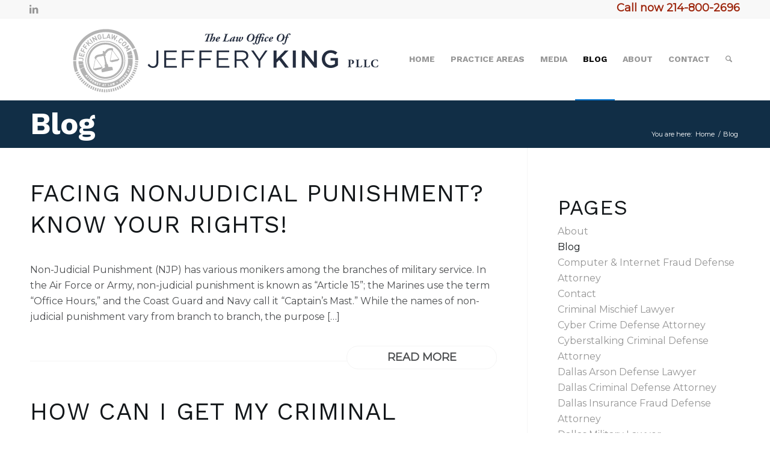

--- FILE ---
content_type: text/html; charset=UTF-8
request_url: https://jeffkinglaw.com/blog/
body_size: 109077
content:
<!DOCTYPE html>
<html lang="en-US" class="html_stretched responsive av-preloader-disabled  html_header_top html_logo_left html_main_nav_header html_menu_right html_custom html_header_sticky html_header_shrinking html_header_topbar_active html_mobile_menu_tablet html_header_searchicon html_content_align_center html_header_unstick_top_disabled html_header_stretch_disabled html_elegant-blog html_modern-blog html_av-overlay-side html_av-overlay-side-classic html_av-submenu-noclone html_entry_id_1199 av-cookies-no-cookie-consent av-no-preview av-default-lightbox html_text_menu_active av-mobile-menu-switch-default">
<head>
<meta charset="UTF-8" />


<!-- mobile setting -->
<meta name="viewport" content="width=device-width, initial-scale=1">

<!-- Scripts/CSS and wp_head hook -->
<meta name='robots' content='index, follow, max-image-preview:large, max-snippet:-1, max-video-preview:-1' />
	<style>img:is([sizes="auto" i], [sizes^="auto," i]) { contain-intrinsic-size: 3000px 1500px }</style>
	
	<!-- This site is optimized with the Yoast SEO plugin v24.6 - https://yoast.com/wordpress/plugins/seo/ -->
	<title>Blog | Jeff King Law</title>
	<meta name="description" content="The Jeff King Law Blog" />
	<link rel="canonical" href="https://jeffkinglaw.com/blog/" />
	<link rel="next" href="https://jeffkinglaw.com/blog/page/2/" />
	<meta property="og:locale" content="en_US" />
	<meta property="og:type" content="article" />
	<meta property="og:title" content="Blog | Jeff King Law" />
	<meta property="og:description" content="The Jeff King Law Blog" />
	<meta property="og:url" content="https://jeffkinglaw.com/blog/" />
	<meta property="og:site_name" content="Jeff King Law" />
	<meta name="twitter:card" content="summary_large_image" />
	<script type="application/ld+json" class="yoast-schema-graph">{"@context":"https://schema.org","@graph":[{"@type":["WebPage","CollectionPage"],"@id":"https://jeffkinglaw.com/blog/","url":"https://jeffkinglaw.com/blog/","name":"Blog | Jeff King Law","isPartOf":{"@id":"https://jeffkinglaw.com/#website"},"datePublished":"2021-09-09T13:19:15+00:00","dateModified":"2022-07-26T22:01:41+00:00","description":"The Jeff King Law Blog","breadcrumb":{"@id":"https://jeffkinglaw.com/blog/#breadcrumb"},"inLanguage":"en-US"},{"@type":"BreadcrumbList","@id":"https://jeffkinglaw.com/blog/#breadcrumb","itemListElement":[{"@type":"ListItem","position":1,"name":"Home","item":"https://jeffkinglaw.com/home/"},{"@type":"ListItem","position":2,"name":"Blog"}]},{"@type":"WebSite","@id":"https://jeffkinglaw.com/#website","url":"https://jeffkinglaw.com/","name":"Jeff King Law","description":"Jeff King Law","publisher":{"@id":"https://jeffkinglaw.com/#organization"},"potentialAction":[{"@type":"SearchAction","target":{"@type":"EntryPoint","urlTemplate":"https://jeffkinglaw.com/?s={search_term_string}"},"query-input":{"@type":"PropertyValueSpecification","valueRequired":true,"valueName":"search_term_string"}}],"inLanguage":"en-US"},{"@type":"Organization","@id":"https://jeffkinglaw.com/#organization","name":"The Law Office of Jeffery King PLLC","url":"https://jeffkinglaw.com/","logo":{"@type":"ImageObject","inLanguage":"en-US","@id":"https://jeffkinglaw.com/#/schema/logo/image/","url":"https://jeffkinglaw.com/wp-content/uploads/2022/07/jeffkinglaw-sch.png","contentUrl":"https://jeffkinglaw.com/wp-content/uploads/2022/07/jeffkinglaw-sch.png","width":600,"height":338,"caption":"The Law Office of Jeffery King PLLC"},"image":{"@id":"https://jeffkinglaw.com/#/schema/logo/image/"},"sameAs":["https://www.linkedin.com/in/jeff-king-55a42972/"]}]}</script>
	<!-- / Yoast SEO plugin. -->


<link rel="alternate" type="application/rss+xml" title="Jeff King Law &raquo; Feed" href="https://jeffkinglaw.com/feed/" />
<link rel="alternate" type="application/rss+xml" title="Jeff King Law &raquo; Comments Feed" href="https://jeffkinglaw.com/comments/feed/" />
<link rel='stylesheet' id='wp-block-library-css' href='https://jeffkinglaw.com/wp-includes/css/dist/block-library/style.min.css?ver=6.7.2' type='text/css' media='all' />
<link rel='stylesheet' id='enfold-custom-block-css-css' href='https://jeffkinglaw.com/wp-content/themes/enfold/wp-blocks/src/textblock/style.css?ver=7.1' type='text/css' media='all' />
<style id='global-styles-inline-css' type='text/css'>
:root{--wp--preset--aspect-ratio--square: 1;--wp--preset--aspect-ratio--4-3: 4/3;--wp--preset--aspect-ratio--3-4: 3/4;--wp--preset--aspect-ratio--3-2: 3/2;--wp--preset--aspect-ratio--2-3: 2/3;--wp--preset--aspect-ratio--16-9: 16/9;--wp--preset--aspect-ratio--9-16: 9/16;--wp--preset--color--black: #000000;--wp--preset--color--cyan-bluish-gray: #abb8c3;--wp--preset--color--white: #ffffff;--wp--preset--color--pale-pink: #f78da7;--wp--preset--color--vivid-red: #cf2e2e;--wp--preset--color--luminous-vivid-orange: #ff6900;--wp--preset--color--luminous-vivid-amber: #fcb900;--wp--preset--color--light-green-cyan: #7bdcb5;--wp--preset--color--vivid-green-cyan: #00d084;--wp--preset--color--pale-cyan-blue: #8ed1fc;--wp--preset--color--vivid-cyan-blue: #0693e3;--wp--preset--color--vivid-purple: #9b51e0;--wp--preset--color--metallic-red: #b02b2c;--wp--preset--color--maximum-yellow-red: #edae44;--wp--preset--color--yellow-sun: #eeee22;--wp--preset--color--palm-leaf: #83a846;--wp--preset--color--aero: #7bb0e7;--wp--preset--color--old-lavender: #745f7e;--wp--preset--color--steel-teal: #5f8789;--wp--preset--color--raspberry-pink: #d65799;--wp--preset--color--medium-turquoise: #4ecac2;--wp--preset--gradient--vivid-cyan-blue-to-vivid-purple: linear-gradient(135deg,rgba(6,147,227,1) 0%,rgb(155,81,224) 100%);--wp--preset--gradient--light-green-cyan-to-vivid-green-cyan: linear-gradient(135deg,rgb(122,220,180) 0%,rgb(0,208,130) 100%);--wp--preset--gradient--luminous-vivid-amber-to-luminous-vivid-orange: linear-gradient(135deg,rgba(252,185,0,1) 0%,rgba(255,105,0,1) 100%);--wp--preset--gradient--luminous-vivid-orange-to-vivid-red: linear-gradient(135deg,rgba(255,105,0,1) 0%,rgb(207,46,46) 100%);--wp--preset--gradient--very-light-gray-to-cyan-bluish-gray: linear-gradient(135deg,rgb(238,238,238) 0%,rgb(169,184,195) 100%);--wp--preset--gradient--cool-to-warm-spectrum: linear-gradient(135deg,rgb(74,234,220) 0%,rgb(151,120,209) 20%,rgb(207,42,186) 40%,rgb(238,44,130) 60%,rgb(251,105,98) 80%,rgb(254,248,76) 100%);--wp--preset--gradient--blush-light-purple: linear-gradient(135deg,rgb(255,206,236) 0%,rgb(152,150,240) 100%);--wp--preset--gradient--blush-bordeaux: linear-gradient(135deg,rgb(254,205,165) 0%,rgb(254,45,45) 50%,rgb(107,0,62) 100%);--wp--preset--gradient--luminous-dusk: linear-gradient(135deg,rgb(255,203,112) 0%,rgb(199,81,192) 50%,rgb(65,88,208) 100%);--wp--preset--gradient--pale-ocean: linear-gradient(135deg,rgb(255,245,203) 0%,rgb(182,227,212) 50%,rgb(51,167,181) 100%);--wp--preset--gradient--electric-grass: linear-gradient(135deg,rgb(202,248,128) 0%,rgb(113,206,126) 100%);--wp--preset--gradient--midnight: linear-gradient(135deg,rgb(2,3,129) 0%,rgb(40,116,252) 100%);--wp--preset--font-size--small: 1rem;--wp--preset--font-size--medium: 1.125rem;--wp--preset--font-size--large: 1.75rem;--wp--preset--font-size--x-large: clamp(1.75rem, 3vw, 2.25rem);--wp--preset--spacing--20: 0.44rem;--wp--preset--spacing--30: 0.67rem;--wp--preset--spacing--40: 1rem;--wp--preset--spacing--50: 1.5rem;--wp--preset--spacing--60: 2.25rem;--wp--preset--spacing--70: 3.38rem;--wp--preset--spacing--80: 5.06rem;--wp--preset--shadow--natural: 6px 6px 9px rgba(0, 0, 0, 0.2);--wp--preset--shadow--deep: 12px 12px 50px rgba(0, 0, 0, 0.4);--wp--preset--shadow--sharp: 6px 6px 0px rgba(0, 0, 0, 0.2);--wp--preset--shadow--outlined: 6px 6px 0px -3px rgba(255, 255, 255, 1), 6px 6px rgba(0, 0, 0, 1);--wp--preset--shadow--crisp: 6px 6px 0px rgba(0, 0, 0, 1);}:root { --wp--style--global--content-size: 800px;--wp--style--global--wide-size: 1130px; }:where(body) { margin: 0; }.wp-site-blocks > .alignleft { float: left; margin-right: 2em; }.wp-site-blocks > .alignright { float: right; margin-left: 2em; }.wp-site-blocks > .aligncenter { justify-content: center; margin-left: auto; margin-right: auto; }:where(.is-layout-flex){gap: 0.5em;}:where(.is-layout-grid){gap: 0.5em;}.is-layout-flow > .alignleft{float: left;margin-inline-start: 0;margin-inline-end: 2em;}.is-layout-flow > .alignright{float: right;margin-inline-start: 2em;margin-inline-end: 0;}.is-layout-flow > .aligncenter{margin-left: auto !important;margin-right: auto !important;}.is-layout-constrained > .alignleft{float: left;margin-inline-start: 0;margin-inline-end: 2em;}.is-layout-constrained > .alignright{float: right;margin-inline-start: 2em;margin-inline-end: 0;}.is-layout-constrained > .aligncenter{margin-left: auto !important;margin-right: auto !important;}.is-layout-constrained > :where(:not(.alignleft):not(.alignright):not(.alignfull)){max-width: var(--wp--style--global--content-size);margin-left: auto !important;margin-right: auto !important;}.is-layout-constrained > .alignwide{max-width: var(--wp--style--global--wide-size);}body .is-layout-flex{display: flex;}.is-layout-flex{flex-wrap: wrap;align-items: center;}.is-layout-flex > :is(*, div){margin: 0;}body .is-layout-grid{display: grid;}.is-layout-grid > :is(*, div){margin: 0;}body{padding-top: 0px;padding-right: 0px;padding-bottom: 0px;padding-left: 0px;}a:where(:not(.wp-element-button)){text-decoration: underline;}:root :where(.wp-element-button, .wp-block-button__link){background-color: #32373c;border-width: 0;color: #fff;font-family: inherit;font-size: inherit;line-height: inherit;padding: calc(0.667em + 2px) calc(1.333em + 2px);text-decoration: none;}.has-black-color{color: var(--wp--preset--color--black) !important;}.has-cyan-bluish-gray-color{color: var(--wp--preset--color--cyan-bluish-gray) !important;}.has-white-color{color: var(--wp--preset--color--white) !important;}.has-pale-pink-color{color: var(--wp--preset--color--pale-pink) !important;}.has-vivid-red-color{color: var(--wp--preset--color--vivid-red) !important;}.has-luminous-vivid-orange-color{color: var(--wp--preset--color--luminous-vivid-orange) !important;}.has-luminous-vivid-amber-color{color: var(--wp--preset--color--luminous-vivid-amber) !important;}.has-light-green-cyan-color{color: var(--wp--preset--color--light-green-cyan) !important;}.has-vivid-green-cyan-color{color: var(--wp--preset--color--vivid-green-cyan) !important;}.has-pale-cyan-blue-color{color: var(--wp--preset--color--pale-cyan-blue) !important;}.has-vivid-cyan-blue-color{color: var(--wp--preset--color--vivid-cyan-blue) !important;}.has-vivid-purple-color{color: var(--wp--preset--color--vivid-purple) !important;}.has-metallic-red-color{color: var(--wp--preset--color--metallic-red) !important;}.has-maximum-yellow-red-color{color: var(--wp--preset--color--maximum-yellow-red) !important;}.has-yellow-sun-color{color: var(--wp--preset--color--yellow-sun) !important;}.has-palm-leaf-color{color: var(--wp--preset--color--palm-leaf) !important;}.has-aero-color{color: var(--wp--preset--color--aero) !important;}.has-old-lavender-color{color: var(--wp--preset--color--old-lavender) !important;}.has-steel-teal-color{color: var(--wp--preset--color--steel-teal) !important;}.has-raspberry-pink-color{color: var(--wp--preset--color--raspberry-pink) !important;}.has-medium-turquoise-color{color: var(--wp--preset--color--medium-turquoise) !important;}.has-black-background-color{background-color: var(--wp--preset--color--black) !important;}.has-cyan-bluish-gray-background-color{background-color: var(--wp--preset--color--cyan-bluish-gray) !important;}.has-white-background-color{background-color: var(--wp--preset--color--white) !important;}.has-pale-pink-background-color{background-color: var(--wp--preset--color--pale-pink) !important;}.has-vivid-red-background-color{background-color: var(--wp--preset--color--vivid-red) !important;}.has-luminous-vivid-orange-background-color{background-color: var(--wp--preset--color--luminous-vivid-orange) !important;}.has-luminous-vivid-amber-background-color{background-color: var(--wp--preset--color--luminous-vivid-amber) !important;}.has-light-green-cyan-background-color{background-color: var(--wp--preset--color--light-green-cyan) !important;}.has-vivid-green-cyan-background-color{background-color: var(--wp--preset--color--vivid-green-cyan) !important;}.has-pale-cyan-blue-background-color{background-color: var(--wp--preset--color--pale-cyan-blue) !important;}.has-vivid-cyan-blue-background-color{background-color: var(--wp--preset--color--vivid-cyan-blue) !important;}.has-vivid-purple-background-color{background-color: var(--wp--preset--color--vivid-purple) !important;}.has-metallic-red-background-color{background-color: var(--wp--preset--color--metallic-red) !important;}.has-maximum-yellow-red-background-color{background-color: var(--wp--preset--color--maximum-yellow-red) !important;}.has-yellow-sun-background-color{background-color: var(--wp--preset--color--yellow-sun) !important;}.has-palm-leaf-background-color{background-color: var(--wp--preset--color--palm-leaf) !important;}.has-aero-background-color{background-color: var(--wp--preset--color--aero) !important;}.has-old-lavender-background-color{background-color: var(--wp--preset--color--old-lavender) !important;}.has-steel-teal-background-color{background-color: var(--wp--preset--color--steel-teal) !important;}.has-raspberry-pink-background-color{background-color: var(--wp--preset--color--raspberry-pink) !important;}.has-medium-turquoise-background-color{background-color: var(--wp--preset--color--medium-turquoise) !important;}.has-black-border-color{border-color: var(--wp--preset--color--black) !important;}.has-cyan-bluish-gray-border-color{border-color: var(--wp--preset--color--cyan-bluish-gray) !important;}.has-white-border-color{border-color: var(--wp--preset--color--white) !important;}.has-pale-pink-border-color{border-color: var(--wp--preset--color--pale-pink) !important;}.has-vivid-red-border-color{border-color: var(--wp--preset--color--vivid-red) !important;}.has-luminous-vivid-orange-border-color{border-color: var(--wp--preset--color--luminous-vivid-orange) !important;}.has-luminous-vivid-amber-border-color{border-color: var(--wp--preset--color--luminous-vivid-amber) !important;}.has-light-green-cyan-border-color{border-color: var(--wp--preset--color--light-green-cyan) !important;}.has-vivid-green-cyan-border-color{border-color: var(--wp--preset--color--vivid-green-cyan) !important;}.has-pale-cyan-blue-border-color{border-color: var(--wp--preset--color--pale-cyan-blue) !important;}.has-vivid-cyan-blue-border-color{border-color: var(--wp--preset--color--vivid-cyan-blue) !important;}.has-vivid-purple-border-color{border-color: var(--wp--preset--color--vivid-purple) !important;}.has-metallic-red-border-color{border-color: var(--wp--preset--color--metallic-red) !important;}.has-maximum-yellow-red-border-color{border-color: var(--wp--preset--color--maximum-yellow-red) !important;}.has-yellow-sun-border-color{border-color: var(--wp--preset--color--yellow-sun) !important;}.has-palm-leaf-border-color{border-color: var(--wp--preset--color--palm-leaf) !important;}.has-aero-border-color{border-color: var(--wp--preset--color--aero) !important;}.has-old-lavender-border-color{border-color: var(--wp--preset--color--old-lavender) !important;}.has-steel-teal-border-color{border-color: var(--wp--preset--color--steel-teal) !important;}.has-raspberry-pink-border-color{border-color: var(--wp--preset--color--raspberry-pink) !important;}.has-medium-turquoise-border-color{border-color: var(--wp--preset--color--medium-turquoise) !important;}.has-vivid-cyan-blue-to-vivid-purple-gradient-background{background: var(--wp--preset--gradient--vivid-cyan-blue-to-vivid-purple) !important;}.has-light-green-cyan-to-vivid-green-cyan-gradient-background{background: var(--wp--preset--gradient--light-green-cyan-to-vivid-green-cyan) !important;}.has-luminous-vivid-amber-to-luminous-vivid-orange-gradient-background{background: var(--wp--preset--gradient--luminous-vivid-amber-to-luminous-vivid-orange) !important;}.has-luminous-vivid-orange-to-vivid-red-gradient-background{background: var(--wp--preset--gradient--luminous-vivid-orange-to-vivid-red) !important;}.has-very-light-gray-to-cyan-bluish-gray-gradient-background{background: var(--wp--preset--gradient--very-light-gray-to-cyan-bluish-gray) !important;}.has-cool-to-warm-spectrum-gradient-background{background: var(--wp--preset--gradient--cool-to-warm-spectrum) !important;}.has-blush-light-purple-gradient-background{background: var(--wp--preset--gradient--blush-light-purple) !important;}.has-blush-bordeaux-gradient-background{background: var(--wp--preset--gradient--blush-bordeaux) !important;}.has-luminous-dusk-gradient-background{background: var(--wp--preset--gradient--luminous-dusk) !important;}.has-pale-ocean-gradient-background{background: var(--wp--preset--gradient--pale-ocean) !important;}.has-electric-grass-gradient-background{background: var(--wp--preset--gradient--electric-grass) !important;}.has-midnight-gradient-background{background: var(--wp--preset--gradient--midnight) !important;}.has-small-font-size{font-size: var(--wp--preset--font-size--small) !important;}.has-medium-font-size{font-size: var(--wp--preset--font-size--medium) !important;}.has-large-font-size{font-size: var(--wp--preset--font-size--large) !important;}.has-x-large-font-size{font-size: var(--wp--preset--font-size--x-large) !important;}
:where(.wp-block-post-template.is-layout-flex){gap: 1.25em;}:where(.wp-block-post-template.is-layout-grid){gap: 1.25em;}
:where(.wp-block-columns.is-layout-flex){gap: 2em;}:where(.wp-block-columns.is-layout-grid){gap: 2em;}
:root :where(.wp-block-pullquote){font-size: 1.5em;line-height: 1.6;}
</style>
<link rel='stylesheet' id='rrFontendStyles-css' href='https://jeffkinglaw.com/wp-content/themes/jeffkinglaw/assets/css/style.css?ver=1658949807' type='text/css' media='all' />
<link rel='stylesheet' id='avia-merged-styles-css' href='https://jeffkinglaw.com/wp-content/uploads/dynamic_avia/avia-merged-styles-ac67093286b3c22e4a7e0861de1d3727---69558c6cc7820.css' type='text/css' media='all' />
<script type="text/javascript" src="https://jeffkinglaw.com/wp-content/uploads/dynamic_avia/avia-head-scripts-42d1395ac72bbeb4c73851184310d11f---69558c6ccfdc6.js" id="avia-head-scripts-js"></script>
<link rel="https://api.w.org/" href="https://jeffkinglaw.com/wp-json/" /><link rel="EditURI" type="application/rsd+xml" title="RSD" href="https://jeffkinglaw.com/xmlrpc.php?rsd" />
<meta name="generator" content="WordPress 6.7.2" />
		<!-- Google Tag Manager -->
<script>(function(w,d,s,l,i){w[l]=w[l]||[];w[l].push({'gtm.start':
new Date().getTime(),event:'gtm.js'});var f=d.getElementsByTagName(s)[0],
j=d.createElement(s),dl=l!='dataLayer'?'&l='+l:'';j.async=true;j.src=
'https://www.googletagmanager.com/gtm.js?id='+i+dl;f.parentNode.insertBefore(j,f);
})(window,document,'script','dataLayer','GTM-5CTF79N');</script>
<!-- End Google Tag Manager -->

<script type="application/ld+json">
{
  "@context": "http://schema.org",
  "@type": "Attorney",
  "name": "The Law Office of Jeffery King PLLC",
  "alternateName": "Jeff King Law",
  "url": "http://www.jeffkinglaw.com",
  "logo": "http://www.jeffkinglaw.com/images/logo2.png",
  "email": "info@jefferykinglaw.com",
  "telephone": "1+214-800-2696",
  "maps": "https://www.google.com/maps/place/2610+State+St,+Dallas,+TX+75204/@32.79538,-96.8019807,17z/data=!4m13!1m7!3m6!1s0x864e992f05a43d43:0x2c5343b15d2f4f03!2s2610+State+St,+Dallas,+TX+75204!3b1!8m2!3d32.79538!4d-96.799792!3m4!1s0x864e992f05a43d43:0x2c5343b15d2f4f03!8m2!3d32.79538!4d-96.799792",
  "contactPoint" : [{
    "@type" : "ContactPoint",
    "telephone" : "+1-214-800-2696",
    "contactType" : "Customer Support",
    "areaServed" : "US"
  }],
  "address":
  {
  "@type": "PostalAddress",
  "addressCountry": "USA",
  "addressLocality": "Dallas",
   "addressRegion": "TX",
   "postalCode": "75204",
  "streetAddress": "2610½ State St."
  },
  "description": "Nation's top criminal defense and federal criminal defense trial attorney centrally located in Dallas, Texas.",
  
  "telephone": "214-800-2696",
  "openingHours": "Mo,Tu,We,Th,Fr,Sa,Su",

  "sameAs": [ 
  "http://www.linkedin.com/pub/jeff-king/72/429/55a",  
  ] ,
  "potentialAction": {
    "@type": "SearchAction",
    "target": " http://www.jeffkinglaw.com/?s={search_term_string}",
    "query-input": "required name=search_term_string"
  }}
</script>

	
<link rel="icon" href="https://jeffkinglaw.com/wp-content/uploads/2021/09/jeffkinglaw-logo-icon-80x80.png" type="image/png">
<!--[if lt IE 9]><script src="https://jeffkinglaw.com/wp-content/themes/enfold/js/html5shiv.js"></script><![endif]--><link rel="profile" href="https://gmpg.org/xfn/11" />
<link rel="alternate" type="application/rss+xml" title="Jeff King Law RSS2 Feed" href="https://jeffkinglaw.com/feed/" />
<link rel="pingback" href="https://jeffkinglaw.com/xmlrpc.php" />

<style type='text/css' media='screen'>
 #top #header_main > .container, #top #header_main > .container .main_menu  .av-main-nav > li > a, #top #header_main #menu-item-shop .cart_dropdown_link{ height:136px; line-height: 136px; }
 .html_top_nav_header .av-logo-container{ height:136px;  }
 .html_header_top.html_header_sticky #top #wrap_all #main{ padding-top:166px; } 
</style>

<!-- To speed up the rendering and to display the site as fast as possible to the user we include some styles and scripts for above the fold content inline -->
<script type="text/javascript">'use strict';var avia_is_mobile=!1;if(/Android|webOS|iPhone|iPad|iPod|BlackBerry|IEMobile|Opera Mini/i.test(navigator.userAgent)&&'ontouchstart' in document.documentElement){avia_is_mobile=!0;document.documentElement.className+=' avia_mobile '}
else{document.documentElement.className+=' avia_desktop '};document.documentElement.className+=' js_active ';(function(){var e=['-webkit-','-moz-','-ms-',''],n='',o=!1,a=!1;for(var t in e){if(e[t]+'transform' in document.documentElement.style){o=!0;n=e[t]+'transform'};if(e[t]+'perspective' in document.documentElement.style){a=!0}};if(o){document.documentElement.className+=' avia_transform '};if(a){document.documentElement.className+=' avia_transform3d '};if(typeof document.getElementsByClassName=='function'&&typeof document.documentElement.getBoundingClientRect=='function'&&avia_is_mobile==!1){if(n&&window.innerHeight>0){setTimeout(function(){var e=0,o={},a=0,t=document.getElementsByClassName('av-parallax'),i=window.pageYOffset||document.documentElement.scrollTop;for(e=0;e<t.length;e++){t[e].style.top='0px';o=t[e].getBoundingClientRect();a=Math.ceil((window.innerHeight+i-o.top)*0.3);t[e].style[n]='translate(0px, '+a+'px)';t[e].style.top='auto';t[e].className+=' enabled-parallax '}},50)}}})();</script><link rel="icon" href="https://jeffkinglaw.com/wp-content/uploads/2021/09/jeffkinglaw-logo-icon-36x36.png" sizes="32x32" />
<link rel="icon" href="https://jeffkinglaw.com/wp-content/uploads/2021/09/jeffkinglaw-logo-icon.png" sizes="192x192" />
<link rel="apple-touch-icon" href="https://jeffkinglaw.com/wp-content/uploads/2021/09/jeffkinglaw-logo-icon.png" />
<meta name="msapplication-TileImage" content="https://jeffkinglaw.com/wp-content/uploads/2021/09/jeffkinglaw-logo-icon.png" />
		<style type="text/css" id="wp-custom-css">
			h2.gform_submission_error.hide_summary {
    color: #000000 !important;
    line-height: 26px !important;
    font-size: 24px !important;
}

.gform_wrapper.gravity-theme .description, .gform_wrapper.gravity-theme .gfield_description, .gform_wrapper.gravity-theme .gsection_description, .gform_wrapper.gravity-theme .instruction {
    color: #000000 !important;
}		</style>
		<style type="text/css">
		@font-face {font-family: 'entypo-fontello-enfold'; font-weight: normal; font-style: normal; font-display: auto;
		src: url('https://jeffkinglaw.com/wp-content/themes/enfold/config-templatebuilder/avia-template-builder/assets/fonts/entypo-fontello-enfold/entypo-fontello-enfold.woff2') format('woff2'),
		url('https://jeffkinglaw.com/wp-content/themes/enfold/config-templatebuilder/avia-template-builder/assets/fonts/entypo-fontello-enfold/entypo-fontello-enfold.woff') format('woff'),
		url('https://jeffkinglaw.com/wp-content/themes/enfold/config-templatebuilder/avia-template-builder/assets/fonts/entypo-fontello-enfold/entypo-fontello-enfold.ttf') format('truetype'),
		url('https://jeffkinglaw.com/wp-content/themes/enfold/config-templatebuilder/avia-template-builder/assets/fonts/entypo-fontello-enfold/entypo-fontello-enfold.svg#entypo-fontello-enfold') format('svg'),
		url('https://jeffkinglaw.com/wp-content/themes/enfold/config-templatebuilder/avia-template-builder/assets/fonts/entypo-fontello-enfold/entypo-fontello-enfold.eot'),
		url('https://jeffkinglaw.com/wp-content/themes/enfold/config-templatebuilder/avia-template-builder/assets/fonts/entypo-fontello-enfold/entypo-fontello-enfold.eot?#iefix') format('embedded-opentype');
		}

		#top .avia-font-entypo-fontello-enfold, body .avia-font-entypo-fontello-enfold, html body [data-av_iconfont='entypo-fontello-enfold']:before{ font-family: 'entypo-fontello-enfold'; }
		
		@font-face {font-family: 'entypo-fontello'; font-weight: normal; font-style: normal; font-display: auto;
		src: url('https://jeffkinglaw.com/wp-content/themes/enfold/config-templatebuilder/avia-template-builder/assets/fonts/entypo-fontello/entypo-fontello.woff2') format('woff2'),
		url('https://jeffkinglaw.com/wp-content/themes/enfold/config-templatebuilder/avia-template-builder/assets/fonts/entypo-fontello/entypo-fontello.woff') format('woff'),
		url('https://jeffkinglaw.com/wp-content/themes/enfold/config-templatebuilder/avia-template-builder/assets/fonts/entypo-fontello/entypo-fontello.ttf') format('truetype'),
		url('https://jeffkinglaw.com/wp-content/themes/enfold/config-templatebuilder/avia-template-builder/assets/fonts/entypo-fontello/entypo-fontello.svg#entypo-fontello') format('svg'),
		url('https://jeffkinglaw.com/wp-content/themes/enfold/config-templatebuilder/avia-template-builder/assets/fonts/entypo-fontello/entypo-fontello.eot'),
		url('https://jeffkinglaw.com/wp-content/themes/enfold/config-templatebuilder/avia-template-builder/assets/fonts/entypo-fontello/entypo-fontello.eot?#iefix') format('embedded-opentype');
		}

		#top .avia-font-entypo-fontello, body .avia-font-entypo-fontello, html body [data-av_iconfont='entypo-fontello']:before{ font-family: 'entypo-fontello'; }
		</style>

<!--
Debugging Info for Theme support: 

Theme: Enfold
Version: 7.1
Installed: enfold
AviaFramework Version: 5.6
AviaBuilder Version: 6.0
aviaElementManager Version: 1.0.1
- - - - - - - - - - -
ChildTheme: Jeff King Law
ChildTheme Version: 1.0
ChildTheme Installed: enfold

- - - - - - - - - - -
ML:128-PU:122-PLA:6
WP:6.7.2
Compress: CSS:all theme files - JS:all theme files
Updates: enabled - token has changed and not verified
PLAu:5
-->
</head>

<body id="top" class="blog stretched rtl_columns av-curtain-numeric work_sans montserrat  avia-responsive-images-support" itemscope="itemscope" itemtype="https://schema.org/WebPage" >

	<!-- Google Tag Manager (noscript) -->
<noscript><iframe src="https://www.googletagmanager.com/ns.html?id=GTM-5CTF79N"
height="0" width="0" style="display:none;visibility:hidden"></iframe></noscript>
<!-- End Google Tag Manager (noscript) -->
    
	<div id='wrap_all'>

	
<header id='header' class='all_colors header_color light_bg_color  av_header_top av_logo_left av_main_nav_header av_menu_right av_custom av_header_sticky av_header_shrinking av_header_stretch_disabled av_mobile_menu_tablet av_header_searchicon av_header_unstick_top_disabled av_bottom_nav_disabled  av_header_border_disabled'  data-av_shrink_factor='50' role="banner" itemscope="itemscope" itemtype="https://schema.org/WPHeader" >

		<div id='header_meta' class='container_wrap container_wrap_meta  av_icon_active_left av_extra_header_active av_phone_active_right av_entry_id_1199'>

			      <div class='container'>
			      <ul class='noLightbox social_bookmarks icon_count_1'><li class='social_bookmarks_linkedin av-social-link-linkedin social_icon_1 avia_social_iconfont'><a  target="_blank" aria-label="Link to LinkedIn" href='https://www.linkedin.com/in/jeff-king-55a42972/' data-av_icon='' data-av_iconfont='entypo-fontello' title="Link to LinkedIn" desc="Link to LinkedIn" title='Link to LinkedIn'><span class='avia_hidden_link_text'>Link to LinkedIn</span></a></li></ul><div class='phone-info '><div><a href="tel:2148002696">Call now 214-800-2696</a></div></div>			      </div>
		</div>

		<div  id='header_main' class='container_wrap container_wrap_logo'>

        <div class='container av-logo-container'><div class='inner-container'><span class='logo avia-standard-logo'><a href='https://jeffkinglaw.com/' class='' aria-label='logo2' title='logo2'><img src="https://jeffkinglaw.com/wp-content/uploads/2022/07/logo2.png" srcset="https://jeffkinglaw.com/wp-content/uploads/2022/07/logo2.png 587w, https://jeffkinglaw.com/wp-content/uploads/2022/07/logo2-300x67.png 300w" sizes="(max-width: 587px) 100vw, 587px" height="100" width="300" alt='Jeff King Law' title='logo2' /></a></span><nav class='main_menu' data-selectname='Select a page'  role="navigation" itemscope="itemscope" itemtype="https://schema.org/SiteNavigationElement" ><div class="avia-menu av-main-nav-wrap"><ul role="menu" class="menu av-main-nav" id="avia-menu"><li role="menuitem" id="menu-item-276" class="menu-item menu-item-type-post_type menu-item-object-page menu-item-home menu-item-top-level menu-item-top-level-1"><a href="https://jeffkinglaw.com/" itemprop="url" tabindex="0"><span class="avia-bullet"></span><span class="avia-menu-text">Home</span><span class="avia-menu-fx"><span class="avia-arrow-wrap"><span class="avia-arrow"></span></span></span></a></li>
<li role="menuitem" id="menu-item-280" class="menu-item menu-item-type-post_type menu-item-object-page menu-item-has-children menu-item-top-level menu-item-top-level-2"><a href="https://jeffkinglaw.com/practices/" itemprop="url" tabindex="0"><span class="avia-bullet"></span><span class="avia-menu-text">Practice Areas</span><span class="avia-menu-fx"><span class="avia-arrow-wrap"><span class="avia-arrow"></span></span></span></a>


<ul class="sub-menu">
	<li role="menuitem" id="menu-item-1307" class="menu-item menu-item-type-post_type menu-item-object-page"><a href="https://jeffkinglaw.com/practices/federal-crimes/" itemprop="url" tabindex="0"><span class="avia-bullet"></span><span class="avia-menu-text">Federal Crimes</span></a></li>
	<li role="menuitem" id="menu-item-616" class="menu-item menu-item-type-post_type menu-item-object-page"><a href="https://jeffkinglaw.com/practices/military-criminal-defense/" itemprop="url" tabindex="0"><span class="avia-bullet"></span><span class="avia-menu-text">Military Criminal Defense</span></a></li>
	<li role="menuitem" id="menu-item-615" class="menu-item menu-item-type-post_type menu-item-object-page"><a href="https://jeffkinglaw.com/practices/texas-state-crimes/" itemprop="url" tabindex="0"><span class="avia-bullet"></span><span class="avia-menu-text">Texas State Crimes</span></a></li>
	<li role="menuitem" id="menu-item-614" class="menu-item menu-item-type-post_type menu-item-object-page"><a href="https://jeffkinglaw.com/practices/money-laundering/" itemprop="url" tabindex="0"><span class="avia-bullet"></span><span class="avia-menu-text">Money Laundering</span></a></li>
	<li role="menuitem" id="menu-item-620" class="menu-item menu-item-type-post_type menu-item-object-page menu-item-has-children"><a href="https://jeffkinglaw.com/practices/fraud-offenses/" itemprop="url" tabindex="0"><span class="avia-bullet"></span><span class="avia-menu-text">Fraud Offenses</span></a>
	<ul class="sub-menu">
		<li role="menuitem" id="menu-item-858" class="menu-item menu-item-type-post_type menu-item-object-page"><a href="https://jeffkinglaw.com/practices/fraud-offenses/healthcare/" itemprop="url" tabindex="0"><span class="avia-bullet"></span><span class="avia-menu-text">Healthcare Fraud</span></a></li>
		<li role="menuitem" id="menu-item-854" class="menu-item menu-item-type-post_type menu-item-object-page"><a href="https://jeffkinglaw.com/practices/fraud-offenses/insurance-fraud/" itemprop="url" tabindex="0"><span class="avia-bullet"></span><span class="avia-menu-text">Insurance Fraud</span></a></li>
		<li role="menuitem" id="menu-item-855" class="menu-item menu-item-type-post_type menu-item-object-page"><a href="https://jeffkinglaw.com/practices/fraud-offenses/mail-fraud/" itemprop="url" tabindex="0"><span class="avia-bullet"></span><span class="avia-menu-text">Mail Fraud</span></a></li>
		<li role="menuitem" id="menu-item-856" class="menu-item menu-item-type-post_type menu-item-object-page"><a href="https://jeffkinglaw.com/practices/fraud-offenses/securities-fraud/" itemprop="url" tabindex="0"><span class="avia-bullet"></span><span class="avia-menu-text">Securities Fraud</span></a></li>
		<li role="menuitem" id="menu-item-857" class="menu-item menu-item-type-post_type menu-item-object-page"><a href="https://jeffkinglaw.com/practices/fraud-offenses/tax-fraud/" itemprop="url" tabindex="0"><span class="avia-bullet"></span><span class="avia-menu-text">Tax Fraud</span></a></li>
		<li role="menuitem" id="menu-item-853" class="menu-item menu-item-type-post_type menu-item-object-page"><a href="https://jeffkinglaw.com/practices/fraud-offenses/wire-fraud/" itemprop="url" tabindex="0"><span class="avia-bullet"></span><span class="avia-menu-text">Wire Fraud</span></a></li>
	</ul>
</li>
	<li role="menuitem" id="menu-item-617" class="menu-item menu-item-type-post_type menu-item-object-page menu-item-has-children"><a href="https://jeffkinglaw.com/practices/cyber-crimes/" itemprop="url" tabindex="0"><span class="avia-bullet"></span><span class="avia-menu-text">Cyber Crime</span></a>
	<ul class="sub-menu">
		<li role="menuitem" id="menu-item-1015" class="menu-item menu-item-type-post_type menu-item-object-page"><a href="https://jeffkinglaw.com/practices/cyber-crimes/cyberstalking/" itemprop="url" tabindex="0"><span class="avia-bullet"></span><span class="avia-menu-text">Cyberstalking</span></a></li>
		<li role="menuitem" id="menu-item-1012" class="menu-item menu-item-type-post_type menu-item-object-page"><a href="https://jeffkinglaw.com/practices/cyber-crimes/online-fraud/" itemprop="url" tabindex="0"><span class="avia-bullet"></span><span class="avia-menu-text">Computer Fraud</span></a></li>
		<li role="menuitem" id="menu-item-908" class="menu-item menu-item-type-post_type menu-item-object-page"><a href="https://jeffkinglaw.com/practices/cyber-crimes/online-solicitation-minors/" itemprop="url" tabindex="0"><span class="avia-bullet"></span><span class="avia-menu-text">Online Solicitation of a Minor</span></a></li>
	</ul>
</li>
	<li role="menuitem" id="menu-item-619" class="menu-item menu-item-type-post_type menu-item-object-page menu-item-has-children"><a href="https://jeffkinglaw.com/practices/sex-crimes/" itemprop="url" tabindex="0"><span class="avia-bullet"></span><span class="avia-menu-text">Sex Crimes Lawyer</span></a>
	<ul class="sub-menu">
		<li role="menuitem" id="menu-item-911" class="menu-item menu-item-type-post_type menu-item-object-page"><a href="https://jeffkinglaw.com/practices/sex-crimes/prostitution/" itemprop="url" tabindex="0"><span class="avia-bullet"></span><span class="avia-menu-text">Prostitution</span></a></li>
		<li role="menuitem" id="menu-item-912" class="menu-item menu-item-type-post_type menu-item-object-page"><a href="https://jeffkinglaw.com/practices/sex-crimes/rape/" itemprop="url" tabindex="0"><span class="avia-bullet"></span><span class="avia-menu-text">Rape</span></a></li>
		<li role="menuitem" id="menu-item-909" class="menu-item menu-item-type-post_type menu-item-object-page"><a href="https://jeffkinglaw.com/practices/sex-crimes/sexual-assault/" itemprop="url" tabindex="0"><span class="avia-bullet"></span><span class="avia-menu-text">Sexual Assault</span></a></li>
		<li role="menuitem" id="menu-item-910" class="menu-item menu-item-type-post_type menu-item-object-page"><a href="https://jeffkinglaw.com/practices/sex-crimes/solicitation-of-minors/" itemprop="url" tabindex="0"><span class="avia-bullet"></span><span class="avia-menu-text">Solicitation of Minors</span></a></li>
	</ul>
</li>
	<li role="menuitem" id="menu-item-621" class="menu-item menu-item-type-post_type menu-item-object-page menu-item-has-children"><a href="https://jeffkinglaw.com/practices/drug-crimes/" itemprop="url" tabindex="0"><span class="avia-bullet"></span><span class="avia-menu-text">Drug Crimes</span></a>
	<ul class="sub-menu">
		<li role="menuitem" id="menu-item-959" class="menu-item menu-item-type-post_type menu-item-object-page"><a href="https://jeffkinglaw.com/practices/drug-crimes/prescription-fraud/" itemprop="url" tabindex="0"><span class="avia-bullet"></span><span class="avia-menu-text">Prescription Drug Fraud</span></a></li>
	</ul>
</li>
	<li role="menuitem" id="menu-item-698" class="menu-item menu-item-type-post_type menu-item-object-page menu-item-has-children"><a href="https://jeffkinglaw.com/practices/property-crimes/" itemprop="url" tabindex="0"><span class="avia-bullet"></span><span class="avia-menu-text">Property Crimes</span></a>
	<ul class="sub-menu">
		<li role="menuitem" id="menu-item-957" class="menu-item menu-item-type-post_type menu-item-object-page"><a href="https://jeffkinglaw.com/practices/property-crimes/arson/" itemprop="url" tabindex="0"><span class="avia-bullet"></span><span class="avia-menu-text">Arson</span></a></li>
		<li role="menuitem" id="menu-item-956" class="menu-item menu-item-type-post_type menu-item-object-page"><a href="https://jeffkinglaw.com/practices/property-crimes/criminal-mischief/" itemprop="url" tabindex="0"><span class="avia-bullet"></span><span class="avia-menu-text">Criminal Mischief</span></a></li>
		<li role="menuitem" id="menu-item-955" class="menu-item menu-item-type-post_type menu-item-object-page"><a href="https://jeffkinglaw.com/practices/property-crimes/shoplifting/" itemprop="url" tabindex="0"><span class="avia-bullet"></span><span class="avia-menu-text">Shoplifting</span></a></li>
		<li role="menuitem" id="menu-item-954" class="menu-item menu-item-type-post_type menu-item-object-page"><a href="https://jeffkinglaw.com/practices/property-crimes/vandalism/" itemprop="url" tabindex="0"><span class="avia-bullet"></span><span class="avia-menu-text">Vandalism</span></a></li>
	</ul>
</li>
	<li role="menuitem" id="menu-item-697" class="menu-item menu-item-type-post_type menu-item-object-page"><a href="https://jeffkinglaw.com/practices/dwi-dui/" itemprop="url" tabindex="0"><span class="avia-bullet"></span><span class="avia-menu-text">DWI &#038; DUI</span></a></li>
	<li role="menuitem" id="menu-item-1406" class="menu-item menu-item-type-post_type menu-item-object-page"><a href="https://jeffkinglaw.com/practices/military-discharge-upgrade-lawyer/" itemprop="url" tabindex="0"><span class="avia-bullet"></span><span class="avia-menu-text">Military Discharge Upgrade Lawyer</span></a></li>
</ul>
</li>
<li role="menuitem" id="menu-item-279" class="menu-item menu-item-type-post_type menu-item-object-page menu-item-top-level menu-item-top-level-3"><a href="https://jeffkinglaw.com/media/" itemprop="url" tabindex="0"><span class="avia-bullet"></span><span class="avia-menu-text">Media</span><span class="avia-menu-fx"><span class="avia-arrow-wrap"><span class="avia-arrow"></span></span></span></a></li>
<li role="menuitem" id="menu-item-399" class="menu-item menu-item-type-post_type menu-item-object-page current-menu-item page_item page-item-23 current_page_item current_page_parent menu-item-top-level menu-item-top-level-4"><a href="https://jeffkinglaw.com/blog/" itemprop="url" tabindex="0"><span class="avia-bullet"></span><span class="avia-menu-text">Blog</span><span class="avia-menu-fx"><span class="avia-arrow-wrap"><span class="avia-arrow"></span></span></span></a></li>
<li role="menuitem" id="menu-item-759" class="menu-item menu-item-type-post_type menu-item-object-page menu-item-top-level menu-item-top-level-5"><a href="https://jeffkinglaw.com/about/" itemprop="url" tabindex="0"><span class="avia-bullet"></span><span class="avia-menu-text">About</span><span class="avia-menu-fx"><span class="avia-arrow-wrap"><span class="avia-arrow"></span></span></span></a></li>
<li role="menuitem" id="menu-item-278" class="menu-item menu-item-type-post_type menu-item-object-page menu-item-top-level menu-item-top-level-6"><a href="https://jeffkinglaw.com/contact/" itemprop="url" tabindex="0"><span class="avia-bullet"></span><span class="avia-menu-text">Contact</span><span class="avia-menu-fx"><span class="avia-arrow-wrap"><span class="avia-arrow"></span></span></span></a></li>
<li id="menu-item-search" class="noMobile menu-item menu-item-search-dropdown menu-item-avia-special" role="menuitem"><a class="avia-svg-icon avia-font-svg_entypo-fontello" aria-label="Search" href="?s=" rel="nofollow" title="Click to open the search input field" data-avia-search-tooltip="
&lt;search&gt;
	&lt;form role=&quot;search&quot; action=&quot;https://jeffkinglaw.com/&quot; id=&quot;searchform&quot; method=&quot;get&quot; class=&quot;&quot;&gt;
		&lt;div&gt;
&lt;span class=&#039;av_searchform_search avia-svg-icon avia-font-svg_entypo-fontello&#039; data-av_svg_icon=&#039;search&#039; data-av_iconset=&#039;svg_entypo-fontello&#039;&gt;&lt;svg version=&quot;1.1&quot; xmlns=&quot;http://www.w3.org/2000/svg&quot; width=&quot;25&quot; height=&quot;32&quot; viewBox=&quot;0 0 25 32&quot; preserveAspectRatio=&quot;xMidYMid meet&quot; aria-labelledby=&#039;av-svg-title-1&#039; aria-describedby=&#039;av-svg-desc-1&#039; role=&quot;graphics-symbol&quot; aria-hidden=&quot;true&quot;&gt;
&lt;title id=&#039;av-svg-title-1&#039;&gt;Search&lt;/title&gt;
&lt;desc id=&#039;av-svg-desc-1&#039;&gt;Search&lt;/desc&gt;
&lt;path d=&quot;M24.704 24.704q0.96 1.088 0.192 1.984l-1.472 1.472q-1.152 1.024-2.176 0l-6.080-6.080q-2.368 1.344-4.992 1.344-4.096 0-7.136-3.040t-3.040-7.136 2.88-7.008 6.976-2.912 7.168 3.040 3.072 7.136q0 2.816-1.472 5.184zM3.008 13.248q0 2.816 2.176 4.992t4.992 2.176 4.832-2.016 2.016-4.896q0-2.816-2.176-4.96t-4.992-2.144-4.832 2.016-2.016 4.832z&quot;&gt;&lt;/path&gt;
&lt;/svg&gt;&lt;/span&gt;			&lt;input type=&quot;submit&quot; value=&quot;&quot; id=&quot;searchsubmit&quot; class=&quot;button&quot; title=&quot;Enter at least 3 characters to show search results in a dropdown or click to route to search result page to show all results&quot; /&gt;
			&lt;input type=&quot;search&quot; id=&quot;s&quot; name=&quot;s&quot; value=&quot;&quot; aria-label=&#039;Search&#039; placeholder=&#039;Search&#039; required /&gt;
		&lt;/div&gt;
	&lt;/form&gt;
&lt;/search&gt;
" data-av_svg_icon='search' data-av_iconset='svg_entypo-fontello'><svg version="1.1" xmlns="http://www.w3.org/2000/svg" width="25" height="32" viewBox="0 0 25 32" preserveAspectRatio="xMidYMid meet" aria-labelledby='av-svg-title-2' aria-describedby='av-svg-desc-2' role="graphics-symbol" aria-hidden="true">
<title id='av-svg-title-2'>Click to open the search input field</title>
<desc id='av-svg-desc-2'>Click to open the search input field</desc>
<path d="M24.704 24.704q0.96 1.088 0.192 1.984l-1.472 1.472q-1.152 1.024-2.176 0l-6.080-6.080q-2.368 1.344-4.992 1.344-4.096 0-7.136-3.040t-3.040-7.136 2.88-7.008 6.976-2.912 7.168 3.040 3.072 7.136q0 2.816-1.472 5.184zM3.008 13.248q0 2.816 2.176 4.992t4.992 2.176 4.832-2.016 2.016-4.896q0-2.816-2.176-4.96t-4.992-2.144-4.832 2.016-2.016 4.832z"></path>
</svg><span class="avia_hidden_link_text">Search</span></a></li><li class="av-burger-menu-main menu-item-avia-special " role="menuitem">
	        			<a href="#" aria-label="Menu" aria-hidden="false">
							<span class="av-hamburger av-hamburger--spin av-js-hamburger">
								<span class="av-hamburger-box">
						          <span class="av-hamburger-inner"></span>
						          <strong>Menu</strong>
								</span>
							</span>
							<span class="avia_hidden_link_text">Menu</span>
						</a>
	        		   </li></ul></div></nav></div> </div> 
		<!-- end container_wrap-->
		</div>
<div class="header_bg"></div>
<!-- end header -->
</header>

	<div id='main' class='all_colors' data-scroll-offset='136'>

	<div class='stretch_full container_wrap alternate_color light_bg_color title_container'><div class='container'><strong class='main-title entry-title '><a href='https://jeffkinglaw.com/blog/' rel='bookmark' title='Permanent Link: Blog'  itemprop="headline" >Blog</a></strong><div class="breadcrumb breadcrumbs avia-breadcrumbs"><div class="breadcrumb-trail" ><span class="trail-before"><span class="breadcrumb-title">You are here:</span></span> <span  itemscope="itemscope" itemtype="https://schema.org/BreadcrumbList" ><span  itemscope="itemscope" itemtype="https://schema.org/ListItem" itemprop="itemListElement" ><a itemprop="url" href="https://jeffkinglaw.com" title="Jeff King Law" rel="home" class="trail-begin"><span itemprop="name">Home</span></a><span itemprop="position" class="hidden">1</span></span></span> <span class="sep">/</span> <span class="trail-end">Blog</span></div></div></div></div>
		<div class='container_wrap container_wrap_first main_color sidebar_right  av-blog-meta-author-disabled av-blog-meta-comments-disabled av-blog-meta-date-disabled av-blog-meta-html-info-disabled av-blog-meta-tag-disabled'>

			<div class='container template-blog '>

				<main class='content av-content-small alpha units av-main-index'  role="main" itemprop="mainContentOfPage" itemscope="itemscope" itemtype="https://schema.org/Blog" >

                    <article class="post-entry post-entry-type-standard post-entry-1199 post-loop-1 post-parity-odd bloglist-excerpt  post-1199 post type-post status-publish format-standard hentry category-military-criminal-defense category-uncategorized tag-military-defense-lawyer"  itemscope="itemscope" itemtype="https://schema.org/BlogPosting" itemprop="blogPost" ><div class="blog-meta"></div><div class='entry-content-wrapper clearfix standard-content'><header class="entry-content-header" aria-label="Post: Facing Nonjudicial Punishment? Know Your Rights!"><h2 class='post-title entry-title '  itemprop="headline" ><a href="https://jeffkinglaw.com/facing-nonjudicial-punishment-know-your-rights/" rel="bookmark" title="Permanent Link: Facing Nonjudicial Punishment? Know Your Rights!">Facing Nonjudicial Punishment? Know Your Rights!<span class="post-format-icon minor-meta"></span></a></h2></header><span class="post-meta-infos"></span><p>Non-Judicial Punishment (NJP) has various monikers among the branches of military service. In the Air Force or Army, non-judicial punishment is known as “Article 15”; the Marines use the term “Office Hours,” and the Coast Guard and Navy call it “Captain’s Mast.” While the names of non-judicial punishment vary from branch to branch, the purpose [&hellip;]</p>
<div class="read-more-link"><a href="https://jeffkinglaw.com/facing-nonjudicial-punishment-know-your-rights/" class="more-link">Read more<span class='more-link-arrow avia-svg-icon avia-font-svg_entypo-fontello' data-av_svg_icon='right-open-big' data-av_iconset='svg_entypo-fontello'><svg version="1.1" xmlns="http://www.w3.org/2000/svg" width="15" height="32" viewBox="0 0 15 32" preserveAspectRatio="xMidYMid meet" role="graphics-symbol" aria-hidden="true">
<path d="M0.416 27.84l11.456-11.84-11.456-11.904q-0.832-0.832 0-1.536 0.832-0.832 1.536 0l12.544 12.608q0.768 0.832 0 1.6l-12.544 12.608q-0.704 0.832-1.536 0-0.832-0.704 0-1.536z"></path>
</svg></span></a></div><footer class="entry-footer"></footer><div class='post_delimiter'></div></div><div class="post_author_timeline"></div><span class='hidden'>
				<span class='av-structured-data'  itemprop="image" itemscope="itemscope" itemtype="https://schema.org/ImageObject" >
						<span itemprop='url'>https://jeffkinglaw.com/wp-content/uploads/2022/07/logo2.png</span>
						<span itemprop='height'>0</span>
						<span itemprop='width'>0</span>
				</span>
				<span class='av-structured-data'  itemprop="publisher" itemtype="https://schema.org/Organization" itemscope="itemscope" >
						<span itemprop='name'>Jeff King</span>
						<span itemprop='logo' itemscope itemtype='https://schema.org/ImageObject'>
							<span itemprop='url'>https://jeffkinglaw.com/wp-content/uploads/2022/07/logo2.png</span>
						</span>
				</span><span class='av-structured-data'  itemprop="author" itemscope="itemscope" itemtype="https://schema.org/Person" ><span itemprop='name'>Jeff King</span></span><span class='av-structured-data'  itemprop="datePublished" datetime="2017-11-01T23:08:04-05:00" >2017-11-01 23:08:04</span><span class='av-structured-data'  itemprop="dateModified" itemtype="https://schema.org/dateModified" >2022-07-28 16:01:49</span><span class='av-structured-data'  itemprop="mainEntityOfPage" itemtype="https://schema.org/mainEntityOfPage" ><span itemprop='name'>Facing Nonjudicial Punishment? Know Your Rights!</span></span></span></article><article class="post-entry post-entry-type-standard post-entry-1198 post-loop-2 post-parity-even bloglist-excerpt  post-1198 post type-post status-publish format-standard hentry category-criminal-law tag-criminal-defense-attorney"  itemscope="itemscope" itemtype="https://schema.org/BlogPosting" itemprop="blogPost" ><div class="blog-meta"></div><div class='entry-content-wrapper clearfix standard-content'><header class="entry-content-header" aria-label="Post: How Can I Get My Criminal Record Expunged or Sealed in Texas?"><h2 class='post-title entry-title '  itemprop="headline" ><a href="https://jeffkinglaw.com/how-can-i-get-my-criminal-record-expunged-or-sealed-in-texas/" rel="bookmark" title="Permanent Link: How Can I Get My Criminal Record Expunged or Sealed in Texas?">How Can I Get My Criminal Record Expunged or Sealed in Texas?<span class="post-format-icon minor-meta"></span></a></h2></header><span class="post-meta-infos"></span><p>If you have a criminal record, you may have very legitimate concerns that its negative effects could follow you throughout your life. Background checks can reveal your criminal records to neighbors, employers, potential landlords, friends, college admissions officers, and more. Even a few minutes of searching online can bring forth records that may cause people [&hellip;]</p>
<div class="read-more-link"><a href="https://jeffkinglaw.com/how-can-i-get-my-criminal-record-expunged-or-sealed-in-texas/" class="more-link">Read more<span class='more-link-arrow avia-svg-icon avia-font-svg_entypo-fontello' data-av_svg_icon='right-open-big' data-av_iconset='svg_entypo-fontello'><svg version="1.1" xmlns="http://www.w3.org/2000/svg" width="15" height="32" viewBox="0 0 15 32" preserveAspectRatio="xMidYMid meet" role="graphics-symbol" aria-hidden="true">
<path d="M0.416 27.84l11.456-11.84-11.456-11.904q-0.832-0.832 0-1.536 0.832-0.832 1.536 0l12.544 12.608q0.768 0.832 0 1.6l-12.544 12.608q-0.704 0.832-1.536 0-0.832-0.704 0-1.536z"></path>
</svg></span></a></div><footer class="entry-footer"></footer><div class='post_delimiter'></div></div><div class="post_author_timeline"></div><span class='hidden'>
				<span class='av-structured-data'  itemprop="image" itemscope="itemscope" itemtype="https://schema.org/ImageObject" >
						<span itemprop='url'>https://jeffkinglaw.com/wp-content/uploads/2022/07/logo2.png</span>
						<span itemprop='height'>0</span>
						<span itemprop='width'>0</span>
				</span>
				<span class='av-structured-data'  itemprop="publisher" itemtype="https://schema.org/Organization" itemscope="itemscope" >
						<span itemprop='name'>Jeff King</span>
						<span itemprop='logo' itemscope itemtype='https://schema.org/ImageObject'>
							<span itemprop='url'>https://jeffkinglaw.com/wp-content/uploads/2022/07/logo2.png</span>
						</span>
				</span><span class='av-structured-data'  itemprop="author" itemscope="itemscope" itemtype="https://schema.org/Person" ><span itemprop='name'>Jeff King</span></span><span class='av-structured-data'  itemprop="datePublished" datetime="2017-10-27T19:14:38-05:00" >2017-10-27 19:14:38</span><span class='av-structured-data'  itemprop="dateModified" itemtype="https://schema.org/dateModified" >2022-07-28 16:02:17</span><span class='av-structured-data'  itemprop="mainEntityOfPage" itemtype="https://schema.org/mainEntityOfPage" ><span itemprop='name'>How Can I Get My Criminal Record Expunged or Sealed in Texas?</span></span></span></article><article class="post-entry post-entry-type-standard post-entry-1197 post-loop-3 post-parity-odd bloglist-excerpt  post-1197 post type-post status-publish format-standard hentry category-military-criminal-defense tag-criminal-defense-attorney"  itemscope="itemscope" itemtype="https://schema.org/BlogPosting" itemprop="blogPost" ><div class="blog-meta"></div><div class='entry-content-wrapper clearfix standard-content'><header class="entry-content-header" aria-label="Post: Court Martial: Do I Need a Military or a Civilian Defense Attorney?"><h2 class='post-title entry-title '  itemprop="headline" ><a href="https://jeffkinglaw.com/court-martial-do-i-need-military-or-civilian-defense-attorney/" rel="bookmark" title="Permanent Link: Court Martial: Do I Need a Military or a Civilian Defense Attorney?">Court Martial: Do I Need a Military or a Civilian Defense Attorney?<span class="post-format-icon minor-meta"></span></a></h2></header><span class="post-meta-infos"></span><p>A court martial can involve strictly military-based accusations, like desertion, or more general crimes like manslaughter or arson. In either situation, when facing a general-court martial or a special-court martial, the accused service member may be appointed a free military defense attorney. Military service members facing a court martial also have the option of retaining [&hellip;]</p>
<div class="read-more-link"><a href="https://jeffkinglaw.com/court-martial-do-i-need-military-or-civilian-defense-attorney/" class="more-link">Read more<span class='more-link-arrow avia-svg-icon avia-font-svg_entypo-fontello' data-av_svg_icon='right-open-big' data-av_iconset='svg_entypo-fontello'><svg version="1.1" xmlns="http://www.w3.org/2000/svg" width="15" height="32" viewBox="0 0 15 32" preserveAspectRatio="xMidYMid meet" role="graphics-symbol" aria-hidden="true">
<path d="M0.416 27.84l11.456-11.84-11.456-11.904q-0.832-0.832 0-1.536 0.832-0.832 1.536 0l12.544 12.608q0.768 0.832 0 1.6l-12.544 12.608q-0.704 0.832-1.536 0-0.832-0.704 0-1.536z"></path>
</svg></span></a></div><footer class="entry-footer"></footer><div class='post_delimiter'></div></div><div class="post_author_timeline"></div><span class='hidden'>
				<span class='av-structured-data'  itemprop="image" itemscope="itemscope" itemtype="https://schema.org/ImageObject" >
						<span itemprop='url'>https://jeffkinglaw.com/wp-content/uploads/2022/07/logo2.png</span>
						<span itemprop='height'>0</span>
						<span itemprop='width'>0</span>
				</span>
				<span class='av-structured-data'  itemprop="publisher" itemtype="https://schema.org/Organization" itemscope="itemscope" >
						<span itemprop='name'>Jeff King</span>
						<span itemprop='logo' itemscope itemtype='https://schema.org/ImageObject'>
							<span itemprop='url'>https://jeffkinglaw.com/wp-content/uploads/2022/07/logo2.png</span>
						</span>
				</span><span class='av-structured-data'  itemprop="author" itemscope="itemscope" itemtype="https://schema.org/Person" ><span itemprop='name'>Jeff King</span></span><span class='av-structured-data'  itemprop="datePublished" datetime="2017-10-24T17:26:31-05:00" >2017-10-24 17:26:31</span><span class='av-structured-data'  itemprop="dateModified" itemtype="https://schema.org/dateModified" >2022-07-28 16:03:13</span><span class='av-structured-data'  itemprop="mainEntityOfPage" itemtype="https://schema.org/mainEntityOfPage" ><span itemprop='name'>Court Martial: Do I Need a Military or a Civilian Defense Attorney?</span></span></span></article><article class="post-entry post-entry-type-standard post-entry-1196 post-loop-4 post-parity-even bloglist-excerpt  post-1196 post type-post status-publish format-standard hentry category-military-criminal-defense"  itemscope="itemscope" itemtype="https://schema.org/BlogPosting" itemprop="blogPost" ><div class="blog-meta"></div><div class='entry-content-wrapper clearfix standard-content'><header class="entry-content-header" aria-label="Post: Sexual Assault in the Military: Discrimination and Discharge"><h2 class='post-title entry-title '  itemprop="headline" ><a href="https://jeffkinglaw.com/sexual-assault-in-the-military-discrimination-and-discharge/" rel="bookmark" title="Permanent Link: Sexual Assault in the Military: Discrimination and Discharge">Sexual Assault in the Military: Discrimination and Discharge<span class="post-format-icon minor-meta"></span></a></h2></header><span class="post-meta-infos"></span><p>According to the most recent Pentagon estimate, the number of sexual assaults taking place in the United States military declined in 2016, to 14,900 versus 20,300 in 2014. Both figures were below the estimated 2012 level of 26,000 sexual assaults. &nbsp; Reports of Sexual Assault Up &nbsp; The number of reported sexual assaults increased slightly [&hellip;]</p>
<div class="read-more-link"><a href="https://jeffkinglaw.com/sexual-assault-in-the-military-discrimination-and-discharge/" class="more-link">Read more<span class='more-link-arrow avia-svg-icon avia-font-svg_entypo-fontello' data-av_svg_icon='right-open-big' data-av_iconset='svg_entypo-fontello'><svg version="1.1" xmlns="http://www.w3.org/2000/svg" width="15" height="32" viewBox="0 0 15 32" preserveAspectRatio="xMidYMid meet" role="graphics-symbol" aria-hidden="true">
<path d="M0.416 27.84l11.456-11.84-11.456-11.904q-0.832-0.832 0-1.536 0.832-0.832 1.536 0l12.544 12.608q0.768 0.832 0 1.6l-12.544 12.608q-0.704 0.832-1.536 0-0.832-0.704 0-1.536z"></path>
</svg></span></a></div><footer class="entry-footer"></footer><div class='post_delimiter'></div></div><div class="post_author_timeline"></div><span class='hidden'>
				<span class='av-structured-data'  itemprop="image" itemscope="itemscope" itemtype="https://schema.org/ImageObject" >
						<span itemprop='url'>https://jeffkinglaw.com/wp-content/uploads/2022/07/logo2.png</span>
						<span itemprop='height'>0</span>
						<span itemprop='width'>0</span>
				</span>
				<span class='av-structured-data'  itemprop="publisher" itemtype="https://schema.org/Organization" itemscope="itemscope" >
						<span itemprop='name'>Jeff King</span>
						<span itemprop='logo' itemscope itemtype='https://schema.org/ImageObject'>
							<span itemprop='url'>https://jeffkinglaw.com/wp-content/uploads/2022/07/logo2.png</span>
						</span>
				</span><span class='av-structured-data'  itemprop="author" itemscope="itemscope" itemtype="https://schema.org/Person" ><span itemprop='name'>Jeff King</span></span><span class='av-structured-data'  itemprop="datePublished" datetime="2017-10-10T20:38:39-05:00" >2017-10-10 20:38:39</span><span class='av-structured-data'  itemprop="dateModified" itemtype="https://schema.org/dateModified" >2022-07-28 16:03:38</span><span class='av-structured-data'  itemprop="mainEntityOfPage" itemtype="https://schema.org/mainEntityOfPage" ><span itemprop='name'>Sexual Assault in the Military: Discrimination and Discharge</span></span></span></article><article class="post-entry post-entry-type-standard post-entry-1195 post-loop-5 post-parity-odd bloglist-excerpt  post-1195 post type-post status-publish format-standard hentry category-criminal-law tag-criminal-defense-attorney tag-miranda-rights tag-pleading-the-fifth"  itemscope="itemscope" itemtype="https://schema.org/BlogPosting" itemprop="blogPost" ><div class="blog-meta"></div><div class='entry-content-wrapper clearfix standard-content'><header class="entry-content-header" aria-label="Post: Pleading the Fifth: Your Right Against Self Incrimination"><h2 class='post-title entry-title '  itemprop="headline" ><a href="https://jeffkinglaw.com/pleading-the-fifth-your-right-against-self-incrimination/" rel="bookmark" title="Permanent Link: Pleading the Fifth: Your Right Against Self Incrimination">Pleading the Fifth: Your Right Against Self Incrimination<span class="post-format-icon minor-meta"></span></a></h2></header><span class="post-meta-infos"></span><p>Many Americans who watch television or movies on criminal proceedings, or read news reports of trials, know that a witness can “plead the Fifth.” But what does pleading the Fifth, sometimes termed “taking the Fifth,” mean? The Fifth refers to the U.S. Constitution’s Fifth Amendment. The Fifth Amendment protects citizens against self-incrimination. The Fifth Amendment [&hellip;]</p>
<div class="read-more-link"><a href="https://jeffkinglaw.com/pleading-the-fifth-your-right-against-self-incrimination/" class="more-link">Read more<span class='more-link-arrow avia-svg-icon avia-font-svg_entypo-fontello' data-av_svg_icon='right-open-big' data-av_iconset='svg_entypo-fontello'><svg version="1.1" xmlns="http://www.w3.org/2000/svg" width="15" height="32" viewBox="0 0 15 32" preserveAspectRatio="xMidYMid meet" role="graphics-symbol" aria-hidden="true">
<path d="M0.416 27.84l11.456-11.84-11.456-11.904q-0.832-0.832 0-1.536 0.832-0.832 1.536 0l12.544 12.608q0.768 0.832 0 1.6l-12.544 12.608q-0.704 0.832-1.536 0-0.832-0.704 0-1.536z"></path>
</svg></span></a></div><footer class="entry-footer"></footer><div class='post_delimiter'></div></div><div class="post_author_timeline"></div><span class='hidden'>
				<span class='av-structured-data'  itemprop="image" itemscope="itemscope" itemtype="https://schema.org/ImageObject" >
						<span itemprop='url'>https://jeffkinglaw.com/wp-content/uploads/2022/07/logo2.png</span>
						<span itemprop='height'>0</span>
						<span itemprop='width'>0</span>
				</span>
				<span class='av-structured-data'  itemprop="publisher" itemtype="https://schema.org/Organization" itemscope="itemscope" >
						<span itemprop='name'>Jeff King</span>
						<span itemprop='logo' itemscope itemtype='https://schema.org/ImageObject'>
							<span itemprop='url'>https://jeffkinglaw.com/wp-content/uploads/2022/07/logo2.png</span>
						</span>
				</span><span class='av-structured-data'  itemprop="author" itemscope="itemscope" itemtype="https://schema.org/Person" ><span itemprop='name'>Jeff King</span></span><span class='av-structured-data'  itemprop="datePublished" datetime="2017-09-26T21:30:01-05:00" >2017-09-26 21:30:01</span><span class='av-structured-data'  itemprop="dateModified" itemtype="https://schema.org/dateModified" >2022-07-28 16:03:54</span><span class='av-structured-data'  itemprop="mainEntityOfPage" itemtype="https://schema.org/mainEntityOfPage" ><span itemprop='name'>Pleading the Fifth: Your Right Against Self Incrimination</span></span></span></article><article class="post-entry post-entry-type-standard post-entry-1104 post-loop-6 post-parity-even bloglist-excerpt  post-1104 post type-post status-publish format-standard hentry category-criminal-law tag-criminal-law tag-felony tag-sex-crimes"  itemscope="itemscope" itemtype="https://schema.org/BlogPosting" itemprop="blogPost" ><div class="blog-meta"></div><div class='entry-content-wrapper clearfix standard-content'><header class="entry-content-header" aria-label="Post: Can Police Take Your DNA Without Consent in Texas?"><h2 class='post-title entry-title '  itemprop="headline" ><a href="https://jeffkinglaw.com/can-police-take-your-dna-without-consent-in-texas/" rel="bookmark" title="Permanent Link: Can Police Take Your DNA Without Consent in Texas?">Can Police Take Your DNA Without Consent in Texas?<span class="post-format-icon minor-meta"></span></a></h2></header><span class="post-meta-infos"></span><p>Texas is notoriously tough on criminals, but the police must still follow strict procedures or risk a challenge to the resulting arrest or conviction. One of those procedures involves the grounds and process for collecting an individual’s DNA. Dallas criminal defense lawyer&nbsp;Jeff King is dedicated to ensuring the cops and prosecutors follow these procedures to [&hellip;]</p>
<div class="read-more-link"><a href="https://jeffkinglaw.com/can-police-take-your-dna-without-consent-in-texas/" class="more-link">Read more<span class='more-link-arrow avia-svg-icon avia-font-svg_entypo-fontello' data-av_svg_icon='right-open-big' data-av_iconset='svg_entypo-fontello'><svg version="1.1" xmlns="http://www.w3.org/2000/svg" width="15" height="32" viewBox="0 0 15 32" preserveAspectRatio="xMidYMid meet" role="graphics-symbol" aria-hidden="true">
<path d="M0.416 27.84l11.456-11.84-11.456-11.904q-0.832-0.832 0-1.536 0.832-0.832 1.536 0l12.544 12.608q0.768 0.832 0 1.6l-12.544 12.608q-0.704 0.832-1.536 0-0.832-0.704 0-1.536z"></path>
</svg></span></a></div><footer class="entry-footer"></footer><div class='post_delimiter'></div></div><div class="post_author_timeline"></div><span class='hidden'>
				<span class='av-structured-data'  itemprop="image" itemscope="itemscope" itemtype="https://schema.org/ImageObject" >
						<span itemprop='url'>https://jeffkinglaw.com/wp-content/uploads/2022/07/logo2.png</span>
						<span itemprop='height'>0</span>
						<span itemprop='width'>0</span>
				</span>
				<span class='av-structured-data'  itemprop="publisher" itemtype="https://schema.org/Organization" itemscope="itemscope" >
						<span itemprop='name'>Jeff King</span>
						<span itemprop='logo' itemscope itemtype='https://schema.org/ImageObject'>
							<span itemprop='url'>https://jeffkinglaw.com/wp-content/uploads/2022/07/logo2.png</span>
						</span>
				</span><span class='av-structured-data'  itemprop="author" itemscope="itemscope" itemtype="https://schema.org/Person" ><span itemprop='name'>Jeff King</span></span><span class='av-structured-data'  itemprop="datePublished" datetime="2017-09-20T16:08:57-05:00" >2017-09-20 16:08:57</span><span class='av-structured-data'  itemprop="dateModified" itemtype="https://schema.org/dateModified" >2022-07-28 16:04:27</span><span class='av-structured-data'  itemprop="mainEntityOfPage" itemtype="https://schema.org/mainEntityOfPage" ><span itemprop='name'>Can Police Take Your DNA Without Consent in Texas?</span></span></span></article><article class="post-entry post-entry-type-standard post-entry-1193 post-loop-7 post-parity-odd bloglist-excerpt  post-1193 post type-post status-publish format-standard hentry category-criminal-law tag-criminal-law"  itemscope="itemscope" itemtype="https://schema.org/BlogPosting" itemprop="blogPost" ><div class="blog-meta"></div><div class='entry-content-wrapper clearfix standard-content'><header class="entry-content-header" aria-label="Post: Criminal Cases Vs. Civil Cases:  How Do They Differ?"><h2 class='post-title entry-title '  itemprop="headline" ><a href="https://jeffkinglaw.com/criminal-cases-vs-civil-cases-how-do-they-differ/" rel="bookmark" title="Permanent Link: Criminal Cases Vs. Civil Cases:  How Do They Differ?">Criminal Cases Vs. Civil Cases:  How Do They Differ?<span class="post-format-icon minor-meta"></span></a></h2></header><span class="post-meta-infos"></span><p>Many people are confused about the difference between civil and criminal cases. Civil and criminal are two broad categories in which cases can be filed&nbsp;but each follows its own procedures and carries its own penalties. However, a single act can lead to both a civil lawsuit and criminal charges, so if you are facing criminal [&hellip;]</p>
<div class="read-more-link"><a href="https://jeffkinglaw.com/criminal-cases-vs-civil-cases-how-do-they-differ/" class="more-link">Read more<span class='more-link-arrow avia-svg-icon avia-font-svg_entypo-fontello' data-av_svg_icon='right-open-big' data-av_iconset='svg_entypo-fontello'><svg version="1.1" xmlns="http://www.w3.org/2000/svg" width="15" height="32" viewBox="0 0 15 32" preserveAspectRatio="xMidYMid meet" role="graphics-symbol" aria-hidden="true">
<path d="M0.416 27.84l11.456-11.84-11.456-11.904q-0.832-0.832 0-1.536 0.832-0.832 1.536 0l12.544 12.608q0.768 0.832 0 1.6l-12.544 12.608q-0.704 0.832-1.536 0-0.832-0.704 0-1.536z"></path>
</svg></span></a></div><footer class="entry-footer"></footer><div class='post_delimiter'></div></div><div class="post_author_timeline"></div><span class='hidden'>
				<span class='av-structured-data'  itemprop="image" itemscope="itemscope" itemtype="https://schema.org/ImageObject" >
						<span itemprop='url'>https://jeffkinglaw.com/wp-content/uploads/2022/07/logo2.png</span>
						<span itemprop='height'>0</span>
						<span itemprop='width'>0</span>
				</span>
				<span class='av-structured-data'  itemprop="publisher" itemtype="https://schema.org/Organization" itemscope="itemscope" >
						<span itemprop='name'>Jeff King</span>
						<span itemprop='logo' itemscope itemtype='https://schema.org/ImageObject'>
							<span itemprop='url'>https://jeffkinglaw.com/wp-content/uploads/2022/07/logo2.png</span>
						</span>
				</span><span class='av-structured-data'  itemprop="author" itemscope="itemscope" itemtype="https://schema.org/Person" ><span itemprop='name'>Jeff King</span></span><span class='av-structured-data'  itemprop="datePublished" datetime="2017-08-25T16:03:58-05:00" >2017-08-25 16:03:58</span><span class='av-structured-data'  itemprop="dateModified" itemtype="https://schema.org/dateModified" >2022-07-28 16:04:48</span><span class='av-structured-data'  itemprop="mainEntityOfPage" itemtype="https://schema.org/mainEntityOfPage" ><span itemprop='name'>Criminal Cases Vs. Civil Cases:  How Do They Differ?</span></span></span></article><article class="post-entry post-entry-type-standard post-entry-1194 post-loop-8 post-parity-even bloglist-excerpt  post-1194 post type-post status-publish format-standard hentry category-criminal-law tag-criminal-defense-attorney"  itemscope="itemscope" itemtype="https://schema.org/BlogPosting" itemprop="blogPost" ><div class="blog-meta"></div><div class='entry-content-wrapper clearfix standard-content'><header class="entry-content-header" aria-label="Post: What is the Difference Between a Grand Jury and a Trial Jury?"><h2 class='post-title entry-title '  itemprop="headline" ><a href="https://jeffkinglaw.com/what-is-the-difference-between-a-grand-jury-and-a-trial-jury/" rel="bookmark" title="Permanent Link: What is the Difference Between a Grand Jury and a Trial Jury?">What is the Difference Between a Grand Jury and a Trial Jury?<span class="post-format-icon minor-meta"></span></a></h2></header><span class="post-meta-infos"></span><p>There are two types of juries utilized in the United States criminal justice system – a grand jury and a trial jury. The majority of people are more familiar with trial juries, also referred to as petit juries. Just like a grand jury, trial juries are composed of regular U.S. citizens who have been randomly [&hellip;]</p>
<div class="read-more-link"><a href="https://jeffkinglaw.com/what-is-the-difference-between-a-grand-jury-and-a-trial-jury/" class="more-link">Read more<span class='more-link-arrow avia-svg-icon avia-font-svg_entypo-fontello' data-av_svg_icon='right-open-big' data-av_iconset='svg_entypo-fontello'><svg version="1.1" xmlns="http://www.w3.org/2000/svg" width="15" height="32" viewBox="0 0 15 32" preserveAspectRatio="xMidYMid meet" role="graphics-symbol" aria-hidden="true">
<path d="M0.416 27.84l11.456-11.84-11.456-11.904q-0.832-0.832 0-1.536 0.832-0.832 1.536 0l12.544 12.608q0.768 0.832 0 1.6l-12.544 12.608q-0.704 0.832-1.536 0-0.832-0.704 0-1.536z"></path>
</svg></span></a></div><footer class="entry-footer"></footer><div class='post_delimiter'></div></div><div class="post_author_timeline"></div><span class='hidden'>
				<span class='av-structured-data'  itemprop="image" itemscope="itemscope" itemtype="https://schema.org/ImageObject" >
						<span itemprop='url'>https://jeffkinglaw.com/wp-content/uploads/2022/07/logo2.png</span>
						<span itemprop='height'>0</span>
						<span itemprop='width'>0</span>
				</span>
				<span class='av-structured-data'  itemprop="publisher" itemtype="https://schema.org/Organization" itemscope="itemscope" >
						<span itemprop='name'>Jeff King</span>
						<span itemprop='logo' itemscope itemtype='https://schema.org/ImageObject'>
							<span itemprop='url'>https://jeffkinglaw.com/wp-content/uploads/2022/07/logo2.png</span>
						</span>
				</span><span class='av-structured-data'  itemprop="author" itemscope="itemscope" itemtype="https://schema.org/Person" ><span itemprop='name'>Jeff King</span></span><span class='av-structured-data'  itemprop="datePublished" datetime="2017-08-24T19:56:39-05:00" >2017-08-24 19:56:39</span><span class='av-structured-data'  itemprop="dateModified" itemtype="https://schema.org/dateModified" >2022-07-28 16:06:29</span><span class='av-structured-data'  itemprop="mainEntityOfPage" itemtype="https://schema.org/mainEntityOfPage" ><span itemprop='name'>What is the Difference Between a Grand Jury and a Trial Jury?</span></span></span></article><article class="post-entry post-entry-type-standard post-entry-1192 post-loop-9 post-parity-odd bloglist-excerpt  post-1192 post type-post status-publish format-standard hentry category-criminal-defense-attorney tag-criminal-defense-attorney"  itemscope="itemscope" itemtype="https://schema.org/BlogPosting" itemprop="blogPost" ><div class="blog-meta"></div><div class='entry-content-wrapper clearfix standard-content'><header class="entry-content-header" aria-label="Post: Texas Castle Doctrine &#038; Stand Your Ground Laws"><h2 class='post-title entry-title '  itemprop="headline" ><a href="https://jeffkinglaw.com/texas-castle-doctrine-stand-your-ground-laws/" rel="bookmark" title="Permanent Link: Texas Castle Doctrine &#038; Stand Your Ground Laws">Texas Castle Doctrine &#038; Stand Your Ground Laws<span class="post-format-icon minor-meta"></span></a></h2></header><span class="post-meta-infos"></span><p>When it comes to protecting yourself or loved ones from physical harm or threat of death, Texas laws give individuals the right to reasonably defend themselves from criminal intruders. Like nearly half of all states in the U.S., Texas has a Stand Your Ground law which allows residents to use force – and in some [&hellip;]</p>
<div class="read-more-link"><a href="https://jeffkinglaw.com/texas-castle-doctrine-stand-your-ground-laws/" class="more-link">Read more<span class='more-link-arrow avia-svg-icon avia-font-svg_entypo-fontello' data-av_svg_icon='right-open-big' data-av_iconset='svg_entypo-fontello'><svg version="1.1" xmlns="http://www.w3.org/2000/svg" width="15" height="32" viewBox="0 0 15 32" preserveAspectRatio="xMidYMid meet" role="graphics-symbol" aria-hidden="true">
<path d="M0.416 27.84l11.456-11.84-11.456-11.904q-0.832-0.832 0-1.536 0.832-0.832 1.536 0l12.544 12.608q0.768 0.832 0 1.6l-12.544 12.608q-0.704 0.832-1.536 0-0.832-0.704 0-1.536z"></path>
</svg></span></a></div><footer class="entry-footer"></footer><div class='post_delimiter'></div></div><div class="post_author_timeline"></div><span class='hidden'>
				<span class='av-structured-data'  itemprop="image" itemscope="itemscope" itemtype="https://schema.org/ImageObject" >
						<span itemprop='url'>https://jeffkinglaw.com/wp-content/uploads/2022/07/logo2.png</span>
						<span itemprop='height'>0</span>
						<span itemprop='width'>0</span>
				</span>
				<span class='av-structured-data'  itemprop="publisher" itemtype="https://schema.org/Organization" itemscope="itemscope" >
						<span itemprop='name'>Jeff King</span>
						<span itemprop='logo' itemscope itemtype='https://schema.org/ImageObject'>
							<span itemprop='url'>https://jeffkinglaw.com/wp-content/uploads/2022/07/logo2.png</span>
						</span>
				</span><span class='av-structured-data'  itemprop="author" itemscope="itemscope" itemtype="https://schema.org/Person" ><span itemprop='name'>Jeff King</span></span><span class='av-structured-data'  itemprop="datePublished" datetime="2017-08-16T17:20:37-05:00" >2017-08-16 17:20:37</span><span class='av-structured-data'  itemprop="dateModified" itemtype="https://schema.org/dateModified" >2022-07-28 16:06:12</span><span class='av-structured-data'  itemprop="mainEntityOfPage" itemtype="https://schema.org/mainEntityOfPage" ><span itemprop='name'>Texas Castle Doctrine &#038; Stand Your Ground Laws</span></span></span></article><article class="post-entry post-entry-type-standard post-entry-1191 post-loop-10 post-parity-even post-entry-last bloglist-excerpt  post-1191 post type-post status-publish format-standard hentry category-criminal-law tag-criminal-law tag-felony tag-misdemeanor"  itemscope="itemscope" itemtype="https://schema.org/BlogPosting" itemprop="blogPost" ><div class="blog-meta"></div><div class='entry-content-wrapper clearfix standard-content'><header class="entry-content-header" aria-label="Post: What is the Difference Between a Felony and Misdemeanor in Texas?"><h2 class='post-title entry-title '  itemprop="headline" ><a href="https://jeffkinglaw.com/what-is-the-difference-between-a-felony-and-misdemeanor-in-texas/" rel="bookmark" title="Permanent Link: What is the Difference Between a Felony and Misdemeanor in Texas?">What is the Difference Between a Felony and Misdemeanor in Texas?<span class="post-format-icon minor-meta"></span></a></h2></header><span class="post-meta-infos"></span><p>When facing criminal charges, it is important to understand how charges are classified and the relation to potential punishment. In Texas, as in other states, the primary criminal charge classifications are misdemeanor and felony. Dallas criminal defense attorney Jeff King makes it his business to aggressively defend clients facing misdemeanor and felony claims in Texas and [&hellip;]</p>
<div class="read-more-link"><a href="https://jeffkinglaw.com/what-is-the-difference-between-a-felony-and-misdemeanor-in-texas/" class="more-link">Read more<span class='more-link-arrow avia-svg-icon avia-font-svg_entypo-fontello' data-av_svg_icon='right-open-big' data-av_iconset='svg_entypo-fontello'><svg version="1.1" xmlns="http://www.w3.org/2000/svg" width="15" height="32" viewBox="0 0 15 32" preserveAspectRatio="xMidYMid meet" role="graphics-symbol" aria-hidden="true">
<path d="M0.416 27.84l11.456-11.84-11.456-11.904q-0.832-0.832 0-1.536 0.832-0.832 1.536 0l12.544 12.608q0.768 0.832 0 1.6l-12.544 12.608q-0.704 0.832-1.536 0-0.832-0.704 0-1.536z"></path>
</svg></span></a></div><footer class="entry-footer"></footer><div class='post_delimiter'></div></div><div class="post_author_timeline"></div><span class='hidden'>
				<span class='av-structured-data'  itemprop="image" itemscope="itemscope" itemtype="https://schema.org/ImageObject" >
						<span itemprop='url'>https://jeffkinglaw.com/wp-content/uploads/2022/07/logo2.png</span>
						<span itemprop='height'>0</span>
						<span itemprop='width'>0</span>
				</span>
				<span class='av-structured-data'  itemprop="publisher" itemtype="https://schema.org/Organization" itemscope="itemscope" >
						<span itemprop='name'>Jeff King</span>
						<span itemprop='logo' itemscope itemtype='https://schema.org/ImageObject'>
							<span itemprop='url'>https://jeffkinglaw.com/wp-content/uploads/2022/07/logo2.png</span>
						</span>
				</span><span class='av-structured-data'  itemprop="author" itemscope="itemscope" itemtype="https://schema.org/Person" ><span itemprop='name'>Jeff King</span></span><span class='av-structured-data'  itemprop="datePublished" datetime="2017-08-15T17:22:02-05:00" >2017-08-15 17:22:02</span><span class='av-structured-data'  itemprop="dateModified" itemtype="https://schema.org/dateModified" >2022-07-12 16:32:36</span><span class='av-structured-data'  itemprop="mainEntityOfPage" itemtype="https://schema.org/mainEntityOfPage" ><span itemprop='name'>What is the Difference Between a Felony and Misdemeanor in Texas?</span></span></span></article><div class='bloglist-excerpt'><nav class='pagination'><span class='pagination-meta'>Page 1 of 5</span><span class='current'>1</span><a href='https://jeffkinglaw.com/blog/page/2/' class='inactive next_page' >2</a><a href='https://jeffkinglaw.com/blog/page/3/' class='inactive' >3</a><a href='https://jeffkinglaw.com/blog/page/4/' class='inactive' >4</a><a href='https://jeffkinglaw.com/blog/page/5/' class='inactive' >5</a></nav>
</div>
				<!--end content-->
				</main>

				<aside class='sidebar sidebar_right   alpha units' aria-label="Sidebar"  role="complementary" itemscope="itemscope" itemtype="https://schema.org/WPSideBar" ><div class="inner_sidebar extralight-border"><section class="widget widget_pages"><h3 class='widgettitle'>Pages</h3><ul><li class="page_item page-item-750"><a href="https://jeffkinglaw.com/about/">About</a></li>
<li class="page_item page-item-23 current_page_item"><a href="https://jeffkinglaw.com/blog/" aria-current="page">Blog</a></li>
<li class="page_item page-item-1008"><a href="https://jeffkinglaw.com/practices/cyber-crimes/online-fraud/">Computer &#038; Internet Fraud Defense Attorney</a></li>
<li class="page_item page-item-271"><a href="https://jeffkinglaw.com/contact/">Contact</a></li>
<li class="page_item page-item-933"><a href="https://jeffkinglaw.com/practices/property-crimes/criminal-mischief/">Criminal Mischief Lawyer</a></li>
<li class="page_item page-item-578 page_item_has_children"><a href="https://jeffkinglaw.com/practices/cyber-crimes/">Cyber Crime Defense Attorney</a></li>
<li class="page_item page-item-1013"><a href="https://jeffkinglaw.com/practices/cyber-crimes/cyberstalking/">Cyberstalking Criminal Defense Attorney</a></li>
<li class="page_item page-item-915"><a href="https://jeffkinglaw.com/practices/property-crimes/arson/">Dallas Arson Defense Lawyer</a></li>
<li class="page_item page-item-19"><a href="https://jeffkinglaw.com/">Dallas Criminal Defense Attorney</a></li>
<li class="page_item page-item-833"><a href="https://jeffkinglaw.com/practices/fraud-offenses/insurance-fraud/">Dallas Insurance Fraud Defense Attorney</a></li>
<li class="page_item page-item-600"><a href="https://jeffkinglaw.com/practices/military-criminal-defense/">Dallas Military Lawyer</a></li>
<li class="page_item page-item-885"><a href="https://jeffkinglaw.com/practices/sex-crimes/prostitution/">Dallas Prostitution Defense Attorney</a></li>
<li class="page_item page-item-814"><a href="https://jeffkinglaw.com/practices/fraud-offenses/tax-fraud/">Dallas Tax Fraud Attorney</a></li>
<li class="page_item page-item-946"><a href="https://jeffkinglaw.com/practices/property-crimes/vandalism/">Dallas Vandalism Defense Lawyer</a></li>
<li class="page_item page-item-612 page_item_has_children"><a href="https://jeffkinglaw.com/practices/drug-crimes/">Drug Crimes &#038; Drug Trafficking Attorney</a></li>
<li class="page_item page-item-693"><a href="https://jeffkinglaw.com/practices/dwi-dui/">DWI &#038; DUI Defense Attorney</a></li>
<li class="page_item page-item-437"><a href="https://jeffkinglaw.com/practices/federal-crimes/">Federal Criminal Defense Attorney</a></li>
<li class="page_item page-item-831"><a href="https://jeffkinglaw.com/practices/fraud-offenses/mail-fraud/">Federal Mail Fraud Attorney</a></li>
<li class="page_item page-item-802"><a href="https://jeffkinglaw.com/practices/fraud-offenses/healthcare/">Healthcare Fraud and Abuse Attorney</a></li>
<li class="page_item page-item-269"><a href="https://jeffkinglaw.com/media/">Media</a></li>
<li class="page_item page-item-1361"><a href="https://jeffkinglaw.com/practices/military-discharge-upgrade-lawyer/">Military Discharge Upgrade Lawyer</a></li>
<li class="page_item page-item-604"><a href="https://jeffkinglaw.com/practices/money-laundering/">Money Laundering Attorney</a></li>
<li class="page_item page-item-903"><a href="https://jeffkinglaw.com/practices/cyber-crimes/online-solicitation-minors/">Online Solicitation of a Minor</a></li>
<li class="page_item page-item-267 page_item_has_children"><a href="https://jeffkinglaw.com/practices/">Practice Areas</a></li>
<li class="page_item page-item-928"><a href="https://jeffkinglaw.com/practices/drug-crimes/prescription-fraud/">Prescription Drug Fraud Lawyer</a></li>
<li class="page_item page-item-695 page_item_has_children"><a href="https://jeffkinglaw.com/practices/property-crimes/">Property Crime Lawyer</a></li>
<li class="page_item page-item-880"><a href="https://jeffkinglaw.com/practices/sex-crimes/rape/">Rape Defense Lawyer</a></li>
<li class="page_item page-item-822"><a href="https://jeffkinglaw.com/practices/fraud-offenses/securities-fraud/">Securities Fraud Defense Attorney</a></li>
<li class="page_item page-item-610 page_item_has_children"><a href="https://jeffkinglaw.com/practices/sex-crimes/">Sex Crimes Lawyer</a></li>
<li class="page_item page-item-896"><a href="https://jeffkinglaw.com/practices/sex-crimes/sexual-assault/">Sexual Assault Defense Lawyer</a></li>
<li class="page_item page-item-941"><a href="https://jeffkinglaw.com/practices/property-crimes/shoplifting/">Shoplifting Defense Attorney</a></li>
<li class="page_item page-item-891"><a href="https://jeffkinglaw.com/practices/sex-crimes/solicitation-of-minors/">Solicitation of Minors</a></li>
<li class="page_item page-item-602"><a href="https://jeffkinglaw.com/practices/texas-state-crimes/">Texas State Crime Defense Attorney</a></li>
<li class="page_item page-item-1308"><a href="https://jeffkinglaw.com/thank-you/">Thank You</a></li>
<li class="page_item page-item-608 page_item_has_children"><a href="https://jeffkinglaw.com/practices/fraud-offenses/">White Collar Crime Lawyer &#8211; Fraud</a></li>
<li class="page_item page-item-848"><a href="https://jeffkinglaw.com/practices/fraud-offenses/wire-fraud/">Wire Fraud Defense Attorney</a></li>
</ul><span class="seperator extralight-border"></span></section><section class="widget widget_categories"><h3 class='widgettitle'>Categories</h3><ul>	<li class="cat-item cat-item-38"><a href="https://jeffkinglaw.com/category/assault/">Assault</a>
</li>
	<li class="cat-item cat-item-80"><a href="https://jeffkinglaw.com/category/bench-warrant/">Bench Warrant</a>
</li>
	<li class="cat-item cat-item-16"><a href="https://jeffkinglaw.com/category/bond/">Bond</a>
</li>
	<li class="cat-item cat-item-17"><a href="https://jeffkinglaw.com/category/capital-murder/">Capital Murder</a>
</li>
	<li class="cat-item cat-item-59"><a href="https://jeffkinglaw.com/category/civil/">Civil</a>
</li>
	<li class="cat-item cat-item-61"><a href="https://jeffkinglaw.com/category/computer-crimes-articles/">Computer Crimes</a>
</li>
	<li class="cat-item cat-item-52"><a href="https://jeffkinglaw.com/category/crime/">Crime</a>
</li>
	<li class="cat-item cat-item-53"><a href="https://jeffkinglaw.com/category/criminal-act/">Criminal Act</a>
</li>
	<li class="cat-item cat-item-45"><a href="https://jeffkinglaw.com/category/criminal-appeals/">Criminal Appeals</a>
</li>
	<li class="cat-item cat-item-106"><a href="https://jeffkinglaw.com/category/criminal-defense-attorney/">Criminal Defense Attorney</a>
</li>
	<li class="cat-item cat-item-55"><a href="https://jeffkinglaw.com/category/criminal-law/">Criminal Law</a>
</li>
	<li class="cat-item cat-item-5"><a href="https://jeffkinglaw.com/category/domestic-violence/">Domestic Violence</a>
</li>
	<li class="cat-item cat-item-89"><a href="https://jeffkinglaw.com/category/drug-crimes/">Drug Crimes</a>
</li>
	<li class="cat-item cat-item-33"><a href="https://jeffkinglaw.com/category/dwi-dui/">DWI &amp; DUI</a>
</li>
	<li class="cat-item cat-item-72"><a href="https://jeffkinglaw.com/category/federal-crimes/">Federal Crimes</a>
</li>
	<li class="cat-item cat-item-7"><a href="https://jeffkinglaw.com/category/federal-gun-control/">Federal Gun Control</a>
</li>
	<li class="cat-item cat-item-9"><a href="https://jeffkinglaw.com/category/felony/">Felony</a>
</li>
	<li class="cat-item cat-item-57"><a href="https://jeffkinglaw.com/category/guilt/">Guilt</a>
</li>
	<li class="cat-item cat-item-22"><a href="https://jeffkinglaw.com/category/know-your-rights/">Know Your Rights</a>
</li>
	<li class="cat-item cat-item-10"><a href="https://jeffkinglaw.com/category/lautenberg-amendment/">Lautenberg Amendment</a>
</li>
	<li class="cat-item cat-item-39"><a href="https://jeffkinglaw.com/category/lewd-acts/">Lewd Acts</a>
</li>
	<li class="cat-item cat-item-119"><a href="https://jeffkinglaw.com/category/military-criminal-defense/">Military Criminal Defense</a>
</li>
	<li class="cat-item cat-item-11"><a href="https://jeffkinglaw.com/category/military-service/">Military Service</a>
</li>
	<li class="cat-item cat-item-13"><a href="https://jeffkinglaw.com/category/misdemeanor/">Misdemeanor</a>
</li>
	<li class="cat-item cat-item-73"><a href="https://jeffkinglaw.com/category/money-laundering/">Money Laundering</a>
</li>
	<li class="cat-item cat-item-20"><a href="https://jeffkinglaw.com/category/murder/">Murder</a>
</li>
	<li class="cat-item cat-item-74"><a href="https://jeffkinglaw.com/category/organized-crime/">Organized Crime</a>
</li>
	<li class="cat-item cat-item-76"><a href="https://jeffkinglaw.com/category/prosecution/">Prosecution</a>
</li>
	<li class="cat-item cat-item-48"><a href="https://jeffkinglaw.com/category/public-corruption/">Public Corruption</a>
</li>
	<li class="cat-item cat-item-78"><a href="https://jeffkinglaw.com/category/racketeering/">Racketeering</a>
</li>
	<li class="cat-item cat-item-41"><a href="https://jeffkinglaw.com/category/rape/">Rape</a>
</li>
	<li class="cat-item cat-item-65"><a href="https://jeffkinglaw.com/category/reasonable-doubt/">Reasonable Doubt</a>
</li>
	<li class="cat-item cat-item-95"><a href="https://jeffkinglaw.com/category/sex-crimes/">Sex Crimes</a>
</li>
	<li class="cat-item cat-item-28"><a href="https://jeffkinglaw.com/category/social-media/">Social Media</a>
</li>
	<li class="cat-item cat-item-49"><a href="https://jeffkinglaw.com/category/supreme-court/">Supreme Court</a>
</li>
	<li class="cat-item cat-item-24"><a href="https://jeffkinglaw.com/category/traffic-stop/">Traffic Stop</a>
</li>
	<li class="cat-item cat-item-44"><a href="https://jeffkinglaw.com/category/ucmj/">UCMJ</a>
</li>
	<li class="cat-item cat-item-1"><a href="https://jeffkinglaw.com/category/uncategorized/">Uncategorized</a>
</li>
	<li class="cat-item cat-item-111"><a href="https://jeffkinglaw.com/category/white-collar-crimes-fraud/">White Collar Crimes &amp; Fraud</a>
</li>
	<li class="cat-item cat-item-83"><a href="https://jeffkinglaw.com/category/witness-bond/">Witness Bond</a>
</li>
</ul><span class="seperator extralight-border"></span></section><section class="widget widget_archive"><h3 class='widgettitle'>Archive</h3><ul>	<li><a href='https://jeffkinglaw.com/2017/11/'>November 2017</a></li>
	<li><a href='https://jeffkinglaw.com/2017/10/'>October 2017</a></li>
	<li><a href='https://jeffkinglaw.com/2017/09/'>September 2017</a></li>
	<li><a href='https://jeffkinglaw.com/2017/08/'>August 2017</a></li>
	<li><a href='https://jeffkinglaw.com/2017/07/'>July 2017</a></li>
	<li><a href='https://jeffkinglaw.com/2017/06/'>June 2017</a></li>
	<li><a href='https://jeffkinglaw.com/2017/02/'>February 2017</a></li>
	<li><a href='https://jeffkinglaw.com/2016/09/'>September 2016</a></li>
	<li><a href='https://jeffkinglaw.com/2016/08/'>August 2016</a></li>
	<li><a href='https://jeffkinglaw.com/2016/07/'>July 2016</a></li>
	<li><a href='https://jeffkinglaw.com/2015/10/'>October 2015</a></li>
	<li><a href='https://jeffkinglaw.com/2015/09/'>September 2015</a></li>
	<li><a href='https://jeffkinglaw.com/2015/07/'>July 2015</a></li>
	<li><a href='https://jeffkinglaw.com/2015/05/'>May 2015</a></li>
	<li><a href='https://jeffkinglaw.com/2015/03/'>March 2015</a></li>
</ul><span class="seperator extralight-border"></span></section></div></aside>
			</div><!--end container-->

		</div><!-- close default .container_wrap element -->

<footer class="footer-page-content footer_color" id="footer-page"><style type="text/css" data-created_by="avia_inline_auto" id="style-css-av-ktkjyiho-f8fecc6800fc2ee52509ff0d6791b5cf">
.avia-section.av-ktkjyiho-f8fecc6800fc2ee52509ff0d6791b5cf{
background-color:#0a243a;
background-image:unset;
}
.avia-section.av-ktkjyiho-f8fecc6800fc2ee52509ff0d6791b5cf .av-extra-border-element .av-extra-border-inner{
background-color:#0a243a;
}
</style>
<div id='av_section_1'  class='avia-section av-ktkjyiho-f8fecc6800fc2ee52509ff0d6791b5cf main_color avia-section-large avia-no-border-styling  avia-builder-el-0  el_before_av_section  avia-builder-el-first  avia-bg-style-scroll av-arrow-down-section container_wrap fullsize'  ><div class='container av-section-cont-open' ><main  role="main" itemprop="mainContentOfPage" itemscope="itemscope" itemtype="https://schema.org/Blog"  class='template-page content  av-content-full alpha units'><div class='post-entry post-entry-type-page post-entry-1199'><div class='entry-content-wrapper clearfix'>
<div  class='flex_column av-3gl79-2d68dddd888367d75f5ffcb094f6fd46 av_one_full  avia-builder-el-1  el_before_av_two_third  avia-builder-el-first  first flex_column_div  '     ><style type="text/css" data-created_by="avia_inline_auto" id="style-css-av-ktuhdlhv-1ebcf8d5aed1da3f4c61cca53b6d999d">
.avia-image-container.av-ktuhdlhv-1ebcf8d5aed1da3f4c61cca53b6d999d img.avia_image{
box-shadow:none;
}
.avia-image-container.av-ktuhdlhv-1ebcf8d5aed1da3f4c61cca53b6d999d .av-image-caption-overlay-center{
color:#ffffff;
}
</style>
<div  class='avia-image-container av-ktuhdlhv-1ebcf8d5aed1da3f4c61cca53b6d999d av-styling-no-styling avia-align-left  avia-builder-el-2  avia-builder-el-no-sibling '   itemprop="image" itemscope="itemscope" itemtype="https://schema.org/ImageObject" ><div class="avia-image-container-inner"><div class="avia-image-overlay-wrap"><img decoding="async" loading="lazy" class='wp-image-301 avia-img-lazy-loading-301 avia_image ' src="https://jeffkinglaw.com/wp-content/uploads/2021/09/jeffkinglaw-white-logo-1.png" alt='' title='jeffkinglaw-white-logo'  height="106" width="508"  itemprop="thumbnailUrl" srcset="https://jeffkinglaw.com/wp-content/uploads/2021/09/jeffkinglaw-white-logo-1.png 508w, https://jeffkinglaw.com/wp-content/uploads/2021/09/jeffkinglaw-white-logo-1-300x63.png 300w" sizes="auto, (max-width: 508px) 100vw, 508px" /></div></div></div></div><div  class='flex_column av-1roj5-9b9013ddc50be8b477e5677dfd024a2b av_two_third  avia-builder-el-3  el_after_av_one_full  el_before_av_one_third  first flex_column_div  column-top-margin'     ><style type="text/css" data-created_by="avia_inline_auto" id="style-css-av-ktwwzejp-2af247c6296d9582dab83583de8b7ebc">
#top .avia-icon-list-container.av-ktwwzejp-2af247c6296d9582dab83583de8b7ebc .iconlist_icon{
color:#ffffff;
font-size:24px;
}
#top .avia-icon-list-container.av-ktwwzejp-2af247c6296d9582dab83583de8b7ebc .iconlist_icon svg:first-child{
stroke:#ffffff;
fill:#ffffff;
height:24px;
width:24px;
}
#top #wrap_all .avia-icon-list-container.av-ktwwzejp-2af247c6296d9582dab83583de8b7ebc .av_iconlist_title{
font-size:24px;
color:#ffffff;
}
</style>
<div  class='avia-icon-list-container av-ktwwzejp-2af247c6296d9582dab83583de8b7ebc  avia-builder-el-4  el_before_av_textblock  avia-builder-el-first '><ul class='avia-icon-list avia_animate_when_almost_visible avia-icon-list-left av-iconlist-small av-ktwwzejp-2af247c6296d9582dab83583de8b7ebc avia-iconlist-animate'>
<li><div class='iconlist_icon av-ktwwztkm-aec0ead99a3e75fc3c6dbf6a928e4c81 avia-font-entypo-fontello avia-iconfont avia-font-entypo-fontello'><span class='av-icon-char' data-av_icon='' data-av_iconfont='entypo-fontello' aria-hidden="true"></span></div><article class="article-icon-entry av-iconlist-empty"  itemscope="itemscope" itemtype="https://schema.org/CreativeWork" ><div class="iconlist_content_wrap"><header class="entry-content-header" aria-label="Icon: Call now &lt;a href=&quot;tel:2148002696&quot;&gt;214-800-2696&lt;/a&gt;"><div class='av_iconlist_title iconlist_title_small  av_inherit_color'  itemprop="headline" >Call now <a href="tel:2148002696">214-800-2696</a></div></header><div class='iconlist_content '  itemprop="text" ></div></div><footer class="entry-footer"></footer></article><div class="iconlist-timeline"></div></li>
<li><div class='iconlist_icon av-ktwx08lg-d2d07f8f518f6f6f37355f62d5f33ff7 avia-font-entypo-fontello avia-iconfont avia-font-entypo-fontello'><span class='av-icon-char' data-av_icon='' data-av_iconfont='entypo-fontello' aria-hidden="true"></span></div><article class="article-icon-entry av-iconlist-empty"  itemscope="itemscope" itemtype="https://schema.org/CreativeWork" ><div class="iconlist_content_wrap"><header class="entry-content-header" aria-label="Icon: &lt;a href=&quot;mailto:info@jeffkinglaw.com&quot;&gt;info@jeffkinglaw.com&lt;/a&gt;"><div class='av_iconlist_title iconlist_title_small  av_inherit_color'  itemprop="headline" ><a href="mailto:info@jeffkinglaw.com">info@jeffkinglaw.com</a></div></header><div class='iconlist_content '  itemprop="text" ></div></div><footer class="entry-footer"></footer></article><div class="iconlist-timeline"></div></li>
</ul></div>
<section  class='av_textblock_section av-ktwzwnwi-e4b8ac2dca3d0d3048c8ee5ec4cfedd6 '   itemscope="itemscope" itemtype="https://schema.org/CreativeWork" ><div class='avia_textblock'  itemprop="text" ><p>
<style type="text/css" data-created_by="avia_inline_auto" id="style-css-av-2kmcp-b2dceb7b5451a7f84be5295db232e0b6">
.av_font_icon.av-2kmcp-b2dceb7b5451a7f84be5295db232e0b6{
color:#ffffff;
border-color:#ffffff;
}
.avia-svg-icon.av-2kmcp-b2dceb7b5451a7f84be5295db232e0b6 svg:first-child{
stroke:#ffffff;
fill:#ffffff;
}
.av_font_icon.av-2kmcp-b2dceb7b5451a7f84be5295db232e0b6 .av-icon-char{
font-size:40px;
line-height:40px;
}
</style>
<span  class='av_font_icon av-2kmcp-b2dceb7b5451a7f84be5295db232e0b6 avia_animate_when_visible av-icon-style- avia-icon-pos-left avia-iconfont avia-font-entypo-fontello avia-icon-animate'><a href='https://www.linkedin.com/in/jeff-king-55a42972'  target="_blank"  rel="noopener noreferrer"  class='av-icon-char' data-av_icon='' data-av_iconfont='entypo-fontello' aria-hidden="false" ></a></span>
<style type="text/css" data-created_by="avia_inline_auto" id="style-css-av-2553l-6956fbeb68be8579edfae6ef0ef97d80">
.av_font_icon.av-2553l-6956fbeb68be8579edfae6ef0ef97d80{
color:#ffffff;
border-color:#ffffff;
}
.avia-svg-icon.av-2553l-6956fbeb68be8579edfae6ef0ef97d80 svg:first-child{
stroke:#ffffff;
fill:#ffffff;
}
.av_font_icon.av-2553l-6956fbeb68be8579edfae6ef0ef97d80 .av-icon-char{
font-size:40px;
line-height:40px;
}
</style>
<span  class='av_font_icon av-2553l-6956fbeb68be8579edfae6ef0ef97d80 avia_animate_when_visible av-icon-style- avia-icon-pos-left avia-iconfont avia-font-entypo-fontello avia-icon-animate'><span class='av-icon-char' data-av_icon='' data-av_iconfont='entypo-fontello' aria-hidden="true" ></span></span></p>
</div></section></div><div  class='flex_column av-1hsqt-1912cc04a865262676c0b4346f1ee8d8 av_one_third  avia-builder-el-8  el_after_av_two_third  avia-builder-el-last  flex_column_div  column-top-margin'     ><style type="text/css" data-created_by="avia_inline_auto" id="style-css-av-ktwxpq9h-4554aa477775be08a4c9f4a3474fa859">
#top .av_textblock_section.av-ktwxpq9h-4554aa477775be08a4c9f4a3474fa859 .avia_textblock{
color:#ffffff;
}
</style>
<section  class='av_textblock_section av-ktwxpq9h-4554aa477775be08a4c9f4a3474fa859 '   itemscope="itemscope" itemtype="https://schema.org/CreativeWork" ><div class='avia_textblock av_inherit_color'  itemprop="text" ><p><a href="https://jeffkinglaw.com/">Home</a></p>
<p><a href="https://jeffkinglaw.com/practices/">Practices</a></p>
<p><a href="https://jeffkinglaw.com/media/">Media</a></p>
<p><a href="https://jeffkinglaw.com/blog/">Blog</a></p>
<p><a href="https://jeffkinglaw.com/contact/">Contact</a></p>
</div></section></div></div></div></main><!-- close content main element --></div><div class='av-extra-border-element border-extra-arrow-down'><div class='av-extra-border-outer'><div class='av-extra-border-inner'></div></div></div></div>
<style type="text/css" data-created_by="avia_inline_auto" id="style-css-av-ktx0qr6k-2d74d2879060731e4a67cbca22a25634">
.avia-section.av-ktx0qr6k-2d74d2879060731e4a67cbca22a25634 .av-parallax .av-parallax-inner{
background-repeat:no-repeat;
background-image:url(https://jeffkinglaw.com/wp-content/uploads/2021/09/map-1800x600-1.jpg);
background-position:50% 50%;
background-attachment:scroll;
}
.avia-section.av-ktx0qr6k-2d74d2879060731e4a67cbca22a25634 .av-section-color-overlay{
opacity:0.9;
background-color:#112e46;
}
</style>
<div id='av_section_2'  class='avia-section av-ktx0qr6k-2d74d2879060731e4a67cbca22a25634 main_color avia-section-huge avia-no-border-styling  avia-builder-el-10  el_after_av_section  el_before_av_section  av-parallax-section avia-bg-style-parallax av-section-color-overlay-active container_wrap fullsize'  data-section-bg-repeat='no-repeat'><div class='av-parallax' data-avia-parallax-ratio='0.3' ><div class='av-parallax-inner main_color avia-full-stretch'></div></div><div class="av-section-color-overlay-wrap"><div class="av-section-color-overlay"></div><div class='container av-section-cont-open' ><div class='template-page content  av-content-full alpha units'><div class='post-entry post-entry-type-page post-entry-1199'><div class='entry-content-wrapper clearfix'>

<style type="text/css" data-created_by="avia_inline_auto" id="style-css-av-ktx0ryfs-eb1b50e59953ff5f8bb0249709786510">
#top .av_textblock_section.av-ktx0ryfs-eb1b50e59953ff5f8bb0249709786510 .avia_textblock{
font-size:20px;
color:#ffffff;
}
</style>
<section  class='av_textblock_section av-ktx0ryfs-eb1b50e59953ff5f8bb0249709786510 '   itemscope="itemscope" itemtype="https://schema.org/CreativeWork" ><div class='avia_textblock av_inherit_color'  itemprop="text" ><p>THE LAW OFFICE OF<br />
JEFFERY KING, PLLC.</p>
<p>4925 Greenville Ave.<br />
Suite 200<br />
Dallas, Texas 75206</p>
<div  class='avia-button-wrap av-2j55-519ffb0bb96dc5ef333ebbc63a1036bc-wrap avia-button-left  avia-builder-el-12  avia-builder-el-no-sibling '>
<style type="text/css" data-created_by="avia_inline_auto" id="style-css-av-2j55-519ffb0bb96dc5ef333ebbc63a1036bc">
#top #wrap_all .avia-button.av-2j55-519ffb0bb96dc5ef333ebbc63a1036bc:hover{
color:white;
transition:all 0.4s ease-in-out;
}
#top #wrap_all .avia-button.av-2j55-519ffb0bb96dc5ef333ebbc63a1036bc:hover .avia-svg-icon svg:first-child{
fill:white;
stroke:white;
}
</style>
<a href='https://goo.gl/maps/jQy9QJmXmvJ7ocdh9'  class='avia-button av-2j55-519ffb0bb96dc5ef333ebbc63a1036bc av-link-btn avia-icon_select-no avia-size-x-large avia-position-left avia-color-light avia-font-color-theme-color'   aria-label="Get Directions"><span class='avia_iconbox_title' >Get Directions</span><span class='avia_button_background avia-button avia-color-theme-color-highlight' ></span></a></div>
</div></section>
</p>
</div></div></div><!-- close content main div --></div></div></div>
<style type="text/css" data-created_by="avia_inline_auto" id="style-css-av-ktkjy28i-98ce676479bd4d8ae5911805fd84404b">
.avia-section.av-ktkjy28i-98ce676479bd4d8ae5911805fd84404b{
background-color:#0e1317;
background-image:unset;
}
</style>
<div id='av_section_3'  class='avia-section av-ktkjy28i-98ce676479bd4d8ae5911805fd84404b main_color avia-section-small avia-no-border-styling  avia-builder-el-13  el_after_av_section  avia-builder-el-last  avia-bg-style-scroll container_wrap fullsize'  ><div class='container av-section-cont-open' ><div class='template-page content  av-content-full alpha units'><div class='post-entry post-entry-type-page post-entry-1199'><div class='entry-content-wrapper clearfix'>
<div  class='flex_column av-1k609-1d8b64944c8f371ae4597413e8f81ace av_two_third  avia-builder-el-14  el_before_av_one_third  avia-builder-el-first  first flex_column_div  '     ><style type="text/css" data-created_by="avia_inline_auto" id="style-css-av-ktkk98yd-110b10f72ba7a3ac9350666802ceca5c">
#top .av_textblock_section.av-ktkk98yd-110b10f72ba7a3ac9350666802ceca5c .avia_textblock{
font-size:14px;
color:#ffffff;
}
</style>
<section  class='av_textblock_section av-ktkk98yd-110b10f72ba7a3ac9350666802ceca5c '   itemscope="itemscope" itemtype="https://schema.org/CreativeWork" ><div class='avia_textblock av_inherit_color'  itemprop="text" ><p>Copyright © 2021 Dallas Criminal / Military Defense Attorney, Jeffery C. King &#8211; All Right Reserved.</p>
</div></section></div><div  class='flex_column av-u7wh-f28d1776d07cce7dc1f2e0381d5ce49f av_one_third  avia-builder-el-16  el_after_av_two_third  avia-builder-el-last  flex_column_div  '     ><style type="text/css" data-created_by="avia_inline_auto" id="style-css-av-ktkk8wyp-71eae1d020533015165b7cc6822c976f">
#top .av_textblock_section.av-ktkk8wyp-71eae1d020533015165b7cc6822c976f .avia_textblock{
font-size:14px;
color:#ffffff;
}
</style>
<section  class='av_textblock_section av-ktkk8wyp-71eae1d020533015165b7cc6822c976f '   itemscope="itemscope" itemtype="https://schema.org/CreativeWork" ><div class='avia_textblock av_inherit_color'  itemprop="text" ><p style="text-align: right;">Site and SEO by Razor Rank</p>
</div></section></div>

</div></div></div><!-- close content main div --> <!-- section close by builder template -->		</div><!--end builder template--></div><!-- close default .container_wrap element --></footer>

			<!-- end main -->
		</div>

		<!-- end wrap_all --></div>
<a href='#top' title='Scroll to top' id='scroll-top-link' class='avia-svg-icon avia-font-svg_entypo-fontello' data-av_svg_icon='up-open' data-av_iconset='svg_entypo-fontello' tabindex='-1' aria-hidden='true'>
	<svg version="1.1" xmlns="http://www.w3.org/2000/svg" width="19" height="32" viewBox="0 0 19 32" preserveAspectRatio="xMidYMid meet" aria-labelledby='av-svg-title-14' aria-describedby='av-svg-desc-14' role="graphics-symbol" aria-hidden="true">
<title id='av-svg-title-14'>Scroll to top</title>
<desc id='av-svg-desc-14'>Scroll to top</desc>
<path d="M18.048 18.24q0.512 0.512 0.512 1.312t-0.512 1.312q-1.216 1.216-2.496 0l-6.272-6.016-6.272 6.016q-1.28 1.216-2.496 0-0.512-0.512-0.512-1.312t0.512-1.312l7.488-7.168q0.512-0.512 1.28-0.512t1.28 0.512z"></path>
</svg>	<span class="avia_hidden_link_text">Scroll to top</span>
</a>

<div id="fb-root"></div>

	
	
 <script type='text/javascript'>
 /* <![CDATA[ */  
var avia_framework_globals = avia_framework_globals || {};
    avia_framework_globals.frameworkUrl = 'https://jeffkinglaw.com/wp-content/themes/enfold/framework/';
    avia_framework_globals.installedAt = 'https://jeffkinglaw.com/wp-content/themes/enfold/';
    avia_framework_globals.ajaxurl = 'https://jeffkinglaw.com/wp-admin/admin-ajax.php';
/* ]]> */ 
</script>
 
 <script type="text/javascript" src="https://jeffkinglaw.com/wp-includes/js/jquery/jquery.min.js?ver=3.7.1" id="jquery-core-js"></script>
<script type="text/javascript" src="https://jeffkinglaw.com/wp-content/themes/jeffkinglaw/assets/js/frontend.js?ver=1658949859" id="rrFrontendScripts-js"></script>
<script type="text/javascript" src="https://jeffkinglaw.com/wp-content/uploads/dynamic_avia/avia-footer-scripts-9226456e62e1a7c191ca769e0d8f87e8---69558c6d32c15.js" id="avia-footer-scripts-js"></script>

<!-- google webfont font replacement -->

			<script type='text/javascript'>

				(function() {

					/*	check if webfonts are disabled by user setting via cookie - or user must opt in.	*/
					var html = document.getElementsByTagName('html')[0];
					var cookie_check = html.className.indexOf('av-cookies-needs-opt-in') >= 0 || html.className.indexOf('av-cookies-can-opt-out') >= 0;
					var allow_continue = true;
					var silent_accept_cookie = html.className.indexOf('av-cookies-user-silent-accept') >= 0;

					if( cookie_check && ! silent_accept_cookie )
					{
						if( ! document.cookie.match(/aviaCookieConsent/) || html.className.indexOf('av-cookies-session-refused') >= 0 )
						{
							allow_continue = false;
						}
						else
						{
							if( ! document.cookie.match(/aviaPrivacyRefuseCookiesHideBar/) )
							{
								allow_continue = false;
							}
							else if( ! document.cookie.match(/aviaPrivacyEssentialCookiesEnabled/) )
							{
								allow_continue = false;
							}
							else if( document.cookie.match(/aviaPrivacyGoogleWebfontsDisabled/) )
							{
								allow_continue = false;
							}
						}
					}

					if( allow_continue )
					{
						var f = document.createElement('link');

						f.type 	= 'text/css';
						f.rel 	= 'stylesheet';
						f.href 	= 'https://fonts.googleapis.com/css?family=Work+Sans:700,400,100%7CMontserrat&display=auto';
						f.id 	= 'avia-google-webfont';

						document.getElementsByTagName('head')[0].appendChild(f);
					}
				})();

			</script>
			</body>
</html>


--- FILE ---
content_type: application/javascript
request_url: https://jeffkinglaw.com/wp-content/themes/jeffkinglaw/assets/js/frontend.js?ver=1658949859
body_size: 17
content:
//  RR Javascript